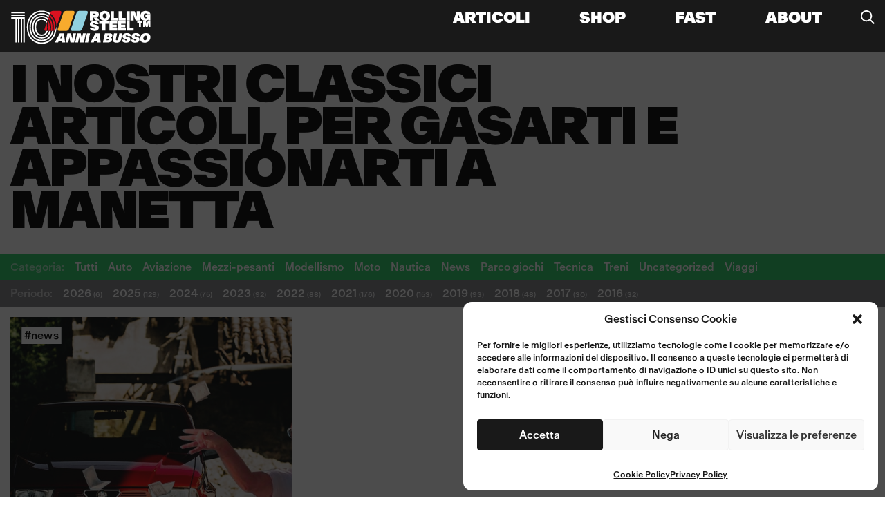

--- FILE ---
content_type: text/html; charset=UTF-8
request_url: https://rollingsteel.it/tag/w124/
body_size: 14311
content:
<!DOCTYPE html>
<html
  lang="it-IT" prefix="og: https://ogp.me/ns#"  class="no-js"
  dir="ltr"
  data-device=""
  data-template=""
  state="closed"
  >
<head>

	<meta charset="UTF-8" />
	<meta name="viewport" content="width=device-width" />
	<title>w124 Archivi | RollingSteel : RollingSteel</title>

	<meta http-equiv="X-UA-Compatible" content="IE=edge,chrome=1">
	<meta name="viewport" content="width=device-width, initial-scale=1.0">
	<meta name="description" content="Multa per tentato decollo">

  <!-- Favicon -->
  <link rel="apple-touch-icon" sizes="180x180" href="https://rollingsteel.it/wp-content/themes/chillistate/assets/fav/apple-touch-icon.png">
  <link rel="icon" type="image/png" sizes="32x32" href="https://rollingsteel.it/wp-content/themes/chillistate/assets/fav/favicon-32x32.png">
  <link rel="icon" type="image/png" sizes="16x16" href="https://rollingsteel.it/wp-content/themes/chillistate/assets/fav/favicon-16x16.png">
  <link rel="manifest" href="https://rollingsteel.it/wp-content/themes/chillistate/assets/fav/site.webmanifest">
  <meta name="msapplication-TileColor" content="#da532c">
  <meta name="theme-color" content="#ffffff">
  <!-- Favicon -->

  <!-- Google tag (gtag.js) -->
  <script type="text/plain" data-service="google-analytics" data-category="statistics" async data-cmplz-src="https://www.googletagmanager.com/gtag/js?id=G-V491FM220F&l=dataLayerPYS"></script>
  <script>
    window.dataLayerPYS = window.dataLayerPYS || [];
    function gtag(){dataLayerPYS.push(arguments);}
    gtag('js', new Date());

    gtag('config', 'G-V491FM220F');
  </script>

		<style>img:is([sizes="auto" i], [sizes^="auto," i]) { contain-intrinsic-size: 3000px 1500px }</style>
	<!-- Jetpack Site Verification Tags -->
<meta name="google-site-verification" content="iFelHNba5rmt6FwT2JRXsHLb6LBO9JHKuGaCqJcOWys" />

<!-- Google Tag Manager by PYS -->
    <script data-cfasync="false" data-pagespeed-no-defer>
	    window.dataLayerPYS = window.dataLayerPYS || [];
	</script>
<!-- End Google Tag Manager by PYS -->
<!-- Ottimizzazione per i motori di ricerca di Rank Math - https://rankmath.com/ -->
<meta name="robots" content="follow, noindex"/>
<meta property="og:locale" content="it_IT" />
<meta property="og:type" content="article" />
<meta property="og:title" content="w124 Archivi | RollingSteel" />
<meta property="og:url" content="https://rollingsteel.it/tag/w124/" />
<meta property="og:site_name" content="Rollingsteel.it" />
<meta property="article:publisher" content="https://www.facebook.com/RollingSteel.it/" />
<meta name="twitter:card" content="summary_large_image" />
<meta name="twitter:title" content="w124 Archivi | RollingSteel" />
<meta name="twitter:label1" content="Articoli" />
<meta name="twitter:data1" content="1" />
<script type="application/ld+json" class="rank-math-schema">{"@context":"https://schema.org","@graph":[{"@type":"Organization","@id":"https://rollingsteel.it/#organization","name":"rollingsteel.it","url":"http://rollingsteel.it","sameAs":["https://www.facebook.com/RollingSteel.it/"],"logo":{"@type":"ImageObject","@id":"https://rollingsteel.it/#logo","url":"https://rollingsteel.it/wp-content/uploads/2019/04/logo-footer-test.png","contentUrl":"https://rollingsteel.it/wp-content/uploads/2019/04/logo-footer-test.png","caption":"Rollingsteel.it","inLanguage":"it-IT"},"openingHours":["Monday,Tuesday,Wednesday,Thursday,Friday,Saturday,Sunday 09:00-17:00"]},{"@type":"WebSite","@id":"https://rollingsteel.it/#website","url":"https://rollingsteel.it","name":"Rollingsteel.it","publisher":{"@id":"https://rollingsteel.it/#organization"},"inLanguage":"it-IT"},{"@type":"BreadcrumbList","@id":"https://rollingsteel.it/tag/w124/#breadcrumb","itemListElement":[{"@type":"ListItem","position":"1","item":{"@id":"https://rollingsteel.it","name":"Home"}},{"@type":"ListItem","position":"2","item":{"@id":"https://rollingsteel.it/tag/w124/","name":"w124"}}]},{"@type":"CollectionPage","@id":"https://rollingsteel.it/tag/w124/#webpage","url":"https://rollingsteel.it/tag/w124/","name":"w124 Archivi | RollingSteel","isPartOf":{"@id":"https://rollingsteel.it/#website"},"inLanguage":"it-IT","breadcrumb":{"@id":"https://rollingsteel.it/tag/w124/#breadcrumb"}}]}</script>
<!-- /Rank Math WordPress SEO plugin -->

<script type='application/javascript'  id='pys-version-script'>console.log('PixelYourSite Free version 11.1.5.2');</script>
<link rel='dns-prefetch' href='//stats.wp.com' />
<script type="text/javascript">
/* <![CDATA[ */
window._wpemojiSettings = {"baseUrl":"https:\/\/s.w.org\/images\/core\/emoji\/16.0.1\/72x72\/","ext":".png","svgUrl":"https:\/\/s.w.org\/images\/core\/emoji\/16.0.1\/svg\/","svgExt":".svg","source":{"concatemoji":"https:\/\/rollingsteel.it\/wp-includes\/js\/wp-emoji-release.min.js?ver=6.8.3"}};
/*! This file is auto-generated */
!function(s,n){var o,i,e;function c(e){try{var t={supportTests:e,timestamp:(new Date).valueOf()};sessionStorage.setItem(o,JSON.stringify(t))}catch(e){}}function p(e,t,n){e.clearRect(0,0,e.canvas.width,e.canvas.height),e.fillText(t,0,0);var t=new Uint32Array(e.getImageData(0,0,e.canvas.width,e.canvas.height).data),a=(e.clearRect(0,0,e.canvas.width,e.canvas.height),e.fillText(n,0,0),new Uint32Array(e.getImageData(0,0,e.canvas.width,e.canvas.height).data));return t.every(function(e,t){return e===a[t]})}function u(e,t){e.clearRect(0,0,e.canvas.width,e.canvas.height),e.fillText(t,0,0);for(var n=e.getImageData(16,16,1,1),a=0;a<n.data.length;a++)if(0!==n.data[a])return!1;return!0}function f(e,t,n,a){switch(t){case"flag":return n(e,"\ud83c\udff3\ufe0f\u200d\u26a7\ufe0f","\ud83c\udff3\ufe0f\u200b\u26a7\ufe0f")?!1:!n(e,"\ud83c\udde8\ud83c\uddf6","\ud83c\udde8\u200b\ud83c\uddf6")&&!n(e,"\ud83c\udff4\udb40\udc67\udb40\udc62\udb40\udc65\udb40\udc6e\udb40\udc67\udb40\udc7f","\ud83c\udff4\u200b\udb40\udc67\u200b\udb40\udc62\u200b\udb40\udc65\u200b\udb40\udc6e\u200b\udb40\udc67\u200b\udb40\udc7f");case"emoji":return!a(e,"\ud83e\udedf")}return!1}function g(e,t,n,a){var r="undefined"!=typeof WorkerGlobalScope&&self instanceof WorkerGlobalScope?new OffscreenCanvas(300,150):s.createElement("canvas"),o=r.getContext("2d",{willReadFrequently:!0}),i=(o.textBaseline="top",o.font="600 32px Arial",{});return e.forEach(function(e){i[e]=t(o,e,n,a)}),i}function t(e){var t=s.createElement("script");t.src=e,t.defer=!0,s.head.appendChild(t)}"undefined"!=typeof Promise&&(o="wpEmojiSettingsSupports",i=["flag","emoji"],n.supports={everything:!0,everythingExceptFlag:!0},e=new Promise(function(e){s.addEventListener("DOMContentLoaded",e,{once:!0})}),new Promise(function(t){var n=function(){try{var e=JSON.parse(sessionStorage.getItem(o));if("object"==typeof e&&"number"==typeof e.timestamp&&(new Date).valueOf()<e.timestamp+604800&&"object"==typeof e.supportTests)return e.supportTests}catch(e){}return null}();if(!n){if("undefined"!=typeof Worker&&"undefined"!=typeof OffscreenCanvas&&"undefined"!=typeof URL&&URL.createObjectURL&&"undefined"!=typeof Blob)try{var e="postMessage("+g.toString()+"("+[JSON.stringify(i),f.toString(),p.toString(),u.toString()].join(",")+"));",a=new Blob([e],{type:"text/javascript"}),r=new Worker(URL.createObjectURL(a),{name:"wpTestEmojiSupports"});return void(r.onmessage=function(e){c(n=e.data),r.terminate(),t(n)})}catch(e){}c(n=g(i,f,p,u))}t(n)}).then(function(e){for(var t in e)n.supports[t]=e[t],n.supports.everything=n.supports.everything&&n.supports[t],"flag"!==t&&(n.supports.everythingExceptFlag=n.supports.everythingExceptFlag&&n.supports[t]);n.supports.everythingExceptFlag=n.supports.everythingExceptFlag&&!n.supports.flag,n.DOMReady=!1,n.readyCallback=function(){n.DOMReady=!0}}).then(function(){return e}).then(function(){var e;n.supports.everything||(n.readyCallback(),(e=n.source||{}).concatemoji?t(e.concatemoji):e.wpemoji&&e.twemoji&&(t(e.twemoji),t(e.wpemoji)))}))}((window,document),window._wpemojiSettings);
/* ]]> */
</script>
<style id='wp-emoji-styles-inline-css' type='text/css'>

	img.wp-smiley, img.emoji {
		display: inline !important;
		border: none !important;
		box-shadow: none !important;
		height: 1em !important;
		width: 1em !important;
		margin: 0 0.07em !important;
		vertical-align: -0.1em !important;
		background: none !important;
		padding: 0 !important;
	}
</style>
<link rel='stylesheet' id='wp-block-library-css' href='https://rollingsteel.it/wp-includes/css/dist/block-library/style.min.css?ver=6.8.3' media='all' />
<style id='classic-theme-styles-inline-css' type='text/css'>
/*! This file is auto-generated */
.wp-block-button__link{color:#fff;background-color:#32373c;border-radius:9999px;box-shadow:none;text-decoration:none;padding:calc(.667em + 2px) calc(1.333em + 2px);font-size:1.125em}.wp-block-file__button{background:#32373c;color:#fff;text-decoration:none}
</style>
<style id='global-styles-inline-css' type='text/css'>
:root{--wp--preset--aspect-ratio--square: 1;--wp--preset--aspect-ratio--4-3: 4/3;--wp--preset--aspect-ratio--3-4: 3/4;--wp--preset--aspect-ratio--3-2: 3/2;--wp--preset--aspect-ratio--2-3: 2/3;--wp--preset--aspect-ratio--16-9: 16/9;--wp--preset--aspect-ratio--9-16: 9/16;--wp--preset--color--black: #000000;--wp--preset--color--cyan-bluish-gray: #abb8c3;--wp--preset--color--white: #ffffff;--wp--preset--color--pale-pink: #f78da7;--wp--preset--color--vivid-red: #cf2e2e;--wp--preset--color--luminous-vivid-orange: #ff6900;--wp--preset--color--luminous-vivid-amber: #fcb900;--wp--preset--color--light-green-cyan: #7bdcb5;--wp--preset--color--vivid-green-cyan: #00d084;--wp--preset--color--pale-cyan-blue: #8ed1fc;--wp--preset--color--vivid-cyan-blue: #0693e3;--wp--preset--color--vivid-purple: #9b51e0;--wp--preset--gradient--vivid-cyan-blue-to-vivid-purple: linear-gradient(135deg,rgba(6,147,227,1) 0%,rgb(155,81,224) 100%);--wp--preset--gradient--light-green-cyan-to-vivid-green-cyan: linear-gradient(135deg,rgb(122,220,180) 0%,rgb(0,208,130) 100%);--wp--preset--gradient--luminous-vivid-amber-to-luminous-vivid-orange: linear-gradient(135deg,rgba(252,185,0,1) 0%,rgba(255,105,0,1) 100%);--wp--preset--gradient--luminous-vivid-orange-to-vivid-red: linear-gradient(135deg,rgba(255,105,0,1) 0%,rgb(207,46,46) 100%);--wp--preset--gradient--very-light-gray-to-cyan-bluish-gray: linear-gradient(135deg,rgb(238,238,238) 0%,rgb(169,184,195) 100%);--wp--preset--gradient--cool-to-warm-spectrum: linear-gradient(135deg,rgb(74,234,220) 0%,rgb(151,120,209) 20%,rgb(207,42,186) 40%,rgb(238,44,130) 60%,rgb(251,105,98) 80%,rgb(254,248,76) 100%);--wp--preset--gradient--blush-light-purple: linear-gradient(135deg,rgb(255,206,236) 0%,rgb(152,150,240) 100%);--wp--preset--gradient--blush-bordeaux: linear-gradient(135deg,rgb(254,205,165) 0%,rgb(254,45,45) 50%,rgb(107,0,62) 100%);--wp--preset--gradient--luminous-dusk: linear-gradient(135deg,rgb(255,203,112) 0%,rgb(199,81,192) 50%,rgb(65,88,208) 100%);--wp--preset--gradient--pale-ocean: linear-gradient(135deg,rgb(255,245,203) 0%,rgb(182,227,212) 50%,rgb(51,167,181) 100%);--wp--preset--gradient--electric-grass: linear-gradient(135deg,rgb(202,248,128) 0%,rgb(113,206,126) 100%);--wp--preset--gradient--midnight: linear-gradient(135deg,rgb(2,3,129) 0%,rgb(40,116,252) 100%);--wp--preset--font-size--small: 13px;--wp--preset--font-size--medium: 20px;--wp--preset--font-size--large: 36px;--wp--preset--font-size--x-large: 42px;--wp--preset--spacing--20: 0.44rem;--wp--preset--spacing--30: 0.67rem;--wp--preset--spacing--40: 1rem;--wp--preset--spacing--50: 1.5rem;--wp--preset--spacing--60: 2.25rem;--wp--preset--spacing--70: 3.38rem;--wp--preset--spacing--80: 5.06rem;--wp--preset--shadow--natural: 6px 6px 9px rgba(0, 0, 0, 0.2);--wp--preset--shadow--deep: 12px 12px 50px rgba(0, 0, 0, 0.4);--wp--preset--shadow--sharp: 6px 6px 0px rgba(0, 0, 0, 0.2);--wp--preset--shadow--outlined: 6px 6px 0px -3px rgba(255, 255, 255, 1), 6px 6px rgba(0, 0, 0, 1);--wp--preset--shadow--crisp: 6px 6px 0px rgba(0, 0, 0, 1);}:where(.is-layout-flex){gap: 0.5em;}:where(.is-layout-grid){gap: 0.5em;}body .is-layout-flex{display: flex;}.is-layout-flex{flex-wrap: wrap;align-items: center;}.is-layout-flex > :is(*, div){margin: 0;}body .is-layout-grid{display: grid;}.is-layout-grid > :is(*, div){margin: 0;}:where(.wp-block-columns.is-layout-flex){gap: 2em;}:where(.wp-block-columns.is-layout-grid){gap: 2em;}:where(.wp-block-post-template.is-layout-flex){gap: 1.25em;}:where(.wp-block-post-template.is-layout-grid){gap: 1.25em;}.has-black-color{color: var(--wp--preset--color--black) !important;}.has-cyan-bluish-gray-color{color: var(--wp--preset--color--cyan-bluish-gray) !important;}.has-white-color{color: var(--wp--preset--color--white) !important;}.has-pale-pink-color{color: var(--wp--preset--color--pale-pink) !important;}.has-vivid-red-color{color: var(--wp--preset--color--vivid-red) !important;}.has-luminous-vivid-orange-color{color: var(--wp--preset--color--luminous-vivid-orange) !important;}.has-luminous-vivid-amber-color{color: var(--wp--preset--color--luminous-vivid-amber) !important;}.has-light-green-cyan-color{color: var(--wp--preset--color--light-green-cyan) !important;}.has-vivid-green-cyan-color{color: var(--wp--preset--color--vivid-green-cyan) !important;}.has-pale-cyan-blue-color{color: var(--wp--preset--color--pale-cyan-blue) !important;}.has-vivid-cyan-blue-color{color: var(--wp--preset--color--vivid-cyan-blue) !important;}.has-vivid-purple-color{color: var(--wp--preset--color--vivid-purple) !important;}.has-black-background-color{background-color: var(--wp--preset--color--black) !important;}.has-cyan-bluish-gray-background-color{background-color: var(--wp--preset--color--cyan-bluish-gray) !important;}.has-white-background-color{background-color: var(--wp--preset--color--white) !important;}.has-pale-pink-background-color{background-color: var(--wp--preset--color--pale-pink) !important;}.has-vivid-red-background-color{background-color: var(--wp--preset--color--vivid-red) !important;}.has-luminous-vivid-orange-background-color{background-color: var(--wp--preset--color--luminous-vivid-orange) !important;}.has-luminous-vivid-amber-background-color{background-color: var(--wp--preset--color--luminous-vivid-amber) !important;}.has-light-green-cyan-background-color{background-color: var(--wp--preset--color--light-green-cyan) !important;}.has-vivid-green-cyan-background-color{background-color: var(--wp--preset--color--vivid-green-cyan) !important;}.has-pale-cyan-blue-background-color{background-color: var(--wp--preset--color--pale-cyan-blue) !important;}.has-vivid-cyan-blue-background-color{background-color: var(--wp--preset--color--vivid-cyan-blue) !important;}.has-vivid-purple-background-color{background-color: var(--wp--preset--color--vivid-purple) !important;}.has-black-border-color{border-color: var(--wp--preset--color--black) !important;}.has-cyan-bluish-gray-border-color{border-color: var(--wp--preset--color--cyan-bluish-gray) !important;}.has-white-border-color{border-color: var(--wp--preset--color--white) !important;}.has-pale-pink-border-color{border-color: var(--wp--preset--color--pale-pink) !important;}.has-vivid-red-border-color{border-color: var(--wp--preset--color--vivid-red) !important;}.has-luminous-vivid-orange-border-color{border-color: var(--wp--preset--color--luminous-vivid-orange) !important;}.has-luminous-vivid-amber-border-color{border-color: var(--wp--preset--color--luminous-vivid-amber) !important;}.has-light-green-cyan-border-color{border-color: var(--wp--preset--color--light-green-cyan) !important;}.has-vivid-green-cyan-border-color{border-color: var(--wp--preset--color--vivid-green-cyan) !important;}.has-pale-cyan-blue-border-color{border-color: var(--wp--preset--color--pale-cyan-blue) !important;}.has-vivid-cyan-blue-border-color{border-color: var(--wp--preset--color--vivid-cyan-blue) !important;}.has-vivid-purple-border-color{border-color: var(--wp--preset--color--vivid-purple) !important;}.has-vivid-cyan-blue-to-vivid-purple-gradient-background{background: var(--wp--preset--gradient--vivid-cyan-blue-to-vivid-purple) !important;}.has-light-green-cyan-to-vivid-green-cyan-gradient-background{background: var(--wp--preset--gradient--light-green-cyan-to-vivid-green-cyan) !important;}.has-luminous-vivid-amber-to-luminous-vivid-orange-gradient-background{background: var(--wp--preset--gradient--luminous-vivid-amber-to-luminous-vivid-orange) !important;}.has-luminous-vivid-orange-to-vivid-red-gradient-background{background: var(--wp--preset--gradient--luminous-vivid-orange-to-vivid-red) !important;}.has-very-light-gray-to-cyan-bluish-gray-gradient-background{background: var(--wp--preset--gradient--very-light-gray-to-cyan-bluish-gray) !important;}.has-cool-to-warm-spectrum-gradient-background{background: var(--wp--preset--gradient--cool-to-warm-spectrum) !important;}.has-blush-light-purple-gradient-background{background: var(--wp--preset--gradient--blush-light-purple) !important;}.has-blush-bordeaux-gradient-background{background: var(--wp--preset--gradient--blush-bordeaux) !important;}.has-luminous-dusk-gradient-background{background: var(--wp--preset--gradient--luminous-dusk) !important;}.has-pale-ocean-gradient-background{background: var(--wp--preset--gradient--pale-ocean) !important;}.has-electric-grass-gradient-background{background: var(--wp--preset--gradient--electric-grass) !important;}.has-midnight-gradient-background{background: var(--wp--preset--gradient--midnight) !important;}.has-small-font-size{font-size: var(--wp--preset--font-size--small) !important;}.has-medium-font-size{font-size: var(--wp--preset--font-size--medium) !important;}.has-large-font-size{font-size: var(--wp--preset--font-size--large) !important;}.has-x-large-font-size{font-size: var(--wp--preset--font-size--x-large) !important;}
:where(.wp-block-post-template.is-layout-flex){gap: 1.25em;}:where(.wp-block-post-template.is-layout-grid){gap: 1.25em;}
:where(.wp-block-columns.is-layout-flex){gap: 2em;}:where(.wp-block-columns.is-layout-grid){gap: 2em;}
:root :where(.wp-block-pullquote){font-size: 1.5em;line-height: 1.6;}
</style>
<link rel='stylesheet' id='cmplz-general-css' href='https://rollingsteel.it/wp-content/plugins/complianz-gdpr/assets/css/cookieblocker.min.css?ver=1766388929' media='all' />
<link rel='stylesheet' id='reset-css' href='https://rollingsteel.it/wp-content/themes/chillistate/styles/reset.css?ver=1.0' media='all' />
<link rel='stylesheet' id='chillistate-css' href='https://rollingsteel.it/wp-content/themes/chillistate/style.css?ver=1.11' media='all' />
<script type="text/javascript" src="https://rollingsteel.it/wp-content/themes/chillistate/js/lib/conditionizr-4.3.0.min.js?ver=4.3.0" id="conditionizr-js"></script>
<script type="text/javascript" src="https://rollingsteel.it/wp-content/themes/chillistate/js/lib/modernizr-2.7.1.min.js?ver=2.7.1" id="modernizr-js"></script>
<script type="text/javascript" src="https://rollingsteel.it/wp-includes/js/jquery/jquery.min.js?ver=3.7.1" id="jquery-core-js"></script>
<script type="text/javascript" src="https://rollingsteel.it/wp-includes/js/jquery/jquery-migrate.min.js?ver=3.4.1" id="jquery-migrate-js"></script>
<script type="text/javascript" src="https://rollingsteel.it/wp-content/themes/chillistate/js/scripts.js?ver=1.0.0" id="chillistatescripts-js"></script>
<script data-service="facebook" data-category="marketing" type="text/plain" data-cmplz-src="https://rollingsteel.it/wp-content/plugins/pixelyoursite/dist/scripts/jquery.bind-first-0.2.3.min.js?ver=0.2.3" id="jquery-bind-first-js"></script>
<script data-service="facebook" data-category="marketing" type="text/plain" data-cmplz-src="https://rollingsteel.it/wp-content/plugins/pixelyoursite/dist/scripts/js.cookie-2.1.3.min.js?ver=2.1.3" id="js-cookie-pys-js"></script>
<script data-service="facebook" data-category="marketing" type="text/plain" data-cmplz-src="https://rollingsteel.it/wp-content/plugins/pixelyoursite/dist/scripts/tld.min.js?ver=2.3.1" id="js-tld-js"></script>
<script data-service="facebook" data-category="marketing" type="text/plain" id="pys-js-extra">
/* <![CDATA[ */
var pysOptions = {"staticEvents":{"facebook":{"init_event":[{"delay":0,"type":"static","ajaxFire":false,"name":"PageView","pixelIds":["727133037918230"],"eventID":"e061fa01-4466-4356-b987-feb446e9fc23","params":{"page_title":"w124","post_type":"tag","post_id":434,"plugin":"PixelYourSite","user_role":"guest","event_url":"rollingsteel.it\/tag\/w124\/"},"e_id":"init_event","ids":[],"hasTimeWindow":false,"timeWindow":0,"woo_order":"","edd_order":""}]}},"dynamicEvents":[],"triggerEvents":[],"triggerEventTypes":[],"facebook":{"pixelIds":["727133037918230"],"advancedMatching":[],"advancedMatchingEnabled":false,"removeMetadata":false,"wooVariableAsSimple":false,"serverApiEnabled":false,"wooCRSendFromServer":false,"send_external_id":null,"enabled_medical":false,"do_not_track_medical_param":["event_url","post_title","page_title","landing_page","content_name","categories","category_name","tags"],"meta_ldu":false},"ga":{"trackingIds":["73805028"],"commentEventEnabled":true,"downloadEnabled":true,"formEventEnabled":true,"crossDomainEnabled":false,"crossDomainAcceptIncoming":false,"crossDomainDomains":[],"isDebugEnabled":[],"serverContainerUrls":{"73805028":{"enable_server_container":"","server_container_url":"","transport_url":""}},"additionalConfig":{"73805028":{"first_party_collection":true}},"disableAdvertisingFeatures":false,"disableAdvertisingPersonalization":false,"wooVariableAsSimple":true,"custom_page_view_event":false},"debug":"","siteUrl":"https:\/\/rollingsteel.it","ajaxUrl":"https:\/\/rollingsteel.it\/wp-admin\/admin-ajax.php","ajax_event":"4c54097d51","enable_remove_download_url_param":"1","cookie_duration":"7","last_visit_duration":"60","enable_success_send_form":"","ajaxForServerEvent":"1","ajaxForServerStaticEvent":"1","useSendBeacon":"1","send_external_id":"1","external_id_expire":"180","track_cookie_for_subdomains":"1","google_consent_mode":"1","gdpr":{"ajax_enabled":false,"all_disabled_by_api":false,"facebook_disabled_by_api":false,"analytics_disabled_by_api":false,"google_ads_disabled_by_api":false,"pinterest_disabled_by_api":false,"bing_disabled_by_api":false,"reddit_disabled_by_api":false,"externalID_disabled_by_api":false,"facebook_prior_consent_enabled":false,"analytics_prior_consent_enabled":true,"google_ads_prior_consent_enabled":null,"pinterest_prior_consent_enabled":true,"bing_prior_consent_enabled":true,"cookiebot_integration_enabled":false,"cookiebot_facebook_consent_category":"marketing","cookiebot_analytics_consent_category":"statistics","cookiebot_tiktok_consent_category":"marketing","cookiebot_google_ads_consent_category":"marketing","cookiebot_pinterest_consent_category":"marketing","cookiebot_bing_consent_category":"marketing","consent_magic_integration_enabled":false,"real_cookie_banner_integration_enabled":false,"cookie_notice_integration_enabled":false,"cookie_law_info_integration_enabled":false,"analytics_storage":{"enabled":true,"value":"granted","filter":false},"ad_storage":{"enabled":true,"value":"granted","filter":false},"ad_user_data":{"enabled":true,"value":"granted","filter":false},"ad_personalization":{"enabled":true,"value":"granted","filter":false}},"cookie":{"disabled_all_cookie":false,"disabled_start_session_cookie":false,"disabled_advanced_form_data_cookie":false,"disabled_landing_page_cookie":false,"disabled_first_visit_cookie":false,"disabled_trafficsource_cookie":false,"disabled_utmTerms_cookie":false,"disabled_utmId_cookie":false},"tracking_analytics":{"TrafficSource":"direct","TrafficLanding":"undefined","TrafficUtms":[],"TrafficUtmsId":[]},"GATags":{"ga_datalayer_type":"default","ga_datalayer_name":"dataLayerPYS"},"woo":{"enabled":false},"edd":{"enabled":false},"cache_bypass":"1769145210"};
/* ]]> */
</script>
<script data-service="facebook" data-category="marketing" type="text/plain" data-cmplz-src="https://rollingsteel.it/wp-content/plugins/pixelyoursite/dist/scripts/public.js?ver=11.1.5.2" id="pys-js"></script>
<link rel="https://api.w.org/" href="https://rollingsteel.it/wp-json/" /><link rel="alternate" title="JSON" type="application/json" href="https://rollingsteel.it/wp-json/wp/v2/tags/434" />	<style>img#wpstats{display:none}</style>
					<style>.cmplz-hidden {
					display: none !important;
				}</style>		<style type="text/css" id="wp-custom-css">
			
.footer .wrapper--logo img{
	height:34px;
}
.logo, .logo > img {
height: 48px;
width: auto;
padding-right: 0;
}
header[role="gb-head"] > div[role="wrapper"]{
	height: 45px;
}
[role="head-sub"] {
padding-top: calc( 45px + var(--padding) * 2);
}

@media all and (max-width: 767px) 
{
	header[role="gb-head"] > div[role="wrapper"]{
	height: 72px;
}
	
	[role="head-sub"] > div.p--all {
	display: block important;
padding: 5px 15px;
}
[role="head-sub"] > div.p--all > time, [role="head-sub"] > div.p--all > time{
	display: block !important;
	padding: 0;
}

	[role="head-sub"] > div.p--all > p, [role="head-sub"] > div.p--all > p{
	display: block;
	text-align: left;
	padding-left: 0 !important;
		white-space: initial !important;
}
}		</style>
		
</head>

<body data-cmplz=1 class="archive tag tag-w124 tag-434 wp-theme-chillistate" post="13041">

	<div role="wrapper" class="">
    
    <!-- Header -->
    <header role="gb-head" state="closed" class="flex-dsktp">

      <div role="wrapper" class="flex-mbl p--all">
  			<a href='https://rollingsteel.it' class="logo" title="RollingSteel">
  			    <img src="https://rollingsteel.it/wp-content/uploads/2026/01/abusso3.svg" alt="logo"/>
			</a>

        <div class="mbl-only flex-mbl">
<!--           <div role="cart">
            <a href="https://negozio.rollingsteel.it/carrello/" target="_self">
                        </a>
          </div> -->
          <!-- search -->
<div role="search-bar">
	<svg version="1.1" class="lens" id="btn--lens" xmlns="http://www.w3.org/2000/svg" xmlns:xlink="http://www.w3.org/1999/xlink" x="0px" y="0px"
	 viewBox="0 0 22.7 22.7" style="enable-background:new 0 0 22.7 22.7;" xml:space="preserve">

<path class="lens--svg" d="M22.7,21.2l-6.3-6.3c1.3-1.6,2-3.6,2-5.7c0-5.1-4.1-9.2-9.2-9.2C4.1,0,0,4.1,0,9.2s4.1,9.2,9.2,9.2
	c2.2,0,4.1-0.8,5.7-2l6.3,6.3L22.7,21.2z M9.2,16.3c-3.9,0-7.1-3.2-7.1-7.1c0-3.9,3.2-7.1,7.1-7.1c3.9,0,7.1,3.2,7.1,7.1
	C16.3,13.1,13.1,16.3,9.2,16.3z"/>

<polygon class="close--svg" points="21.7,2.6 21.8,2.5 20.3,1 11.4,10 2.5,1 1,2.5 10,11.4 1.1,20.2 1,20.3 2.5,21.8 11.4,12.8 20.2,21.7 
	20.3,21.8 21.8,20.3 12.8,11.4 "/>

</svg>	<form state="closed" class="search p--b-top p--right p--m-bottom p--left" method="get" action="https://rollingsteel.it" role="search">
		<div role="wrapper" class="flex-all">
			<button class="search-submit" type="submit" role="button">
				<svg version="1.1" class="lens" xmlns="http://www.w3.org/2000/svg" xmlns:xlink="http://www.w3.org/1999/xlink" x="0px" y="0px"
					 viewBox="0 0 22.7 22.7" style="enable-background:new 0 0 22.7 22.7;" xml:space="preserve">
				<path class="st0" d="M22.7,21.2l-6.3-6.3c1.3-1.6,2-3.6,2-5.7c0-5.1-4.1-9.2-9.2-9.2C4.1,0,0,4.1,0,9.2s4.1,9.2,9.2,9.2
					c2.2,0,4.1-0.8,5.7-2l6.3,6.3L22.7,21.2z M9.2,16.3c-3.9,0-7.1-3.2-7.1-7.1c0-3.9,3.2-7.1,7.1-7.1c3.9,0,7.1,3.2,7.1,7.1
					C16.3,13.1,13.1,16.3,9.2,16.3z"/>
				</svg>

			</button>
			<input class="n search-input" type="search" name="s" placeholder="Inserisci la tua ricerca">
		</div>
	</form>
</div>
<!-- /search -->
          <div role="btn-menu" class="burger mbl-only"><p class="xblack">Menu</p></div>
        </div>

      </div>
 
      <nav class="p--all flex-all">

        <ul id="menu-main-menu" class="menu"><li id="menu-item-52381" class="menu-item menu-item-type-post_type menu-item-object-page current_page_parent menu-item-52381"><a href="https://rollingsteel.it/articoli/">Articoli</a></li>
<li id="menu-item-52376" class="menu-item menu-item-type-custom menu-item-object-custom menu-item-52376"><a href="https://negozio.rollingsteel.it/">Shop</a></li>
<li id="menu-item-55529" class="menu-item menu-item-type-post_type menu-item-object-page menu-item-55529"><a href="https://rollingsteel.it/f-a-s-t/">FAST</a></li>
<li id="menu-item-52361" class="menu-item menu-item-type-post_type menu-item-object-page menu-item-52361"><a href="https://rollingsteel.it/about/">About</a></li>
<li class="dsktp-only"><!-- search -->
<div role="search-bar">
	<svg version="1.1" class="lens" id="btn--lens" xmlns="http://www.w3.org/2000/svg" xmlns:xlink="http://www.w3.org/1999/xlink" x="0px" y="0px"
	 viewBox="0 0 22.7 22.7" style="enable-background:new 0 0 22.7 22.7;" xml:space="preserve">

<path class="lens--svg" d="M22.7,21.2l-6.3-6.3c1.3-1.6,2-3.6,2-5.7c0-5.1-4.1-9.2-9.2-9.2C4.1,0,0,4.1,0,9.2s4.1,9.2,9.2,9.2
	c2.2,0,4.1-0.8,5.7-2l6.3,6.3L22.7,21.2z M9.2,16.3c-3.9,0-7.1-3.2-7.1-7.1c0-3.9,3.2-7.1,7.1-7.1c3.9,0,7.1,3.2,7.1,7.1
	C16.3,13.1,13.1,16.3,9.2,16.3z"/>

<polygon class="close--svg" points="21.7,2.6 21.8,2.5 20.3,1 11.4,10 2.5,1 1,2.5 10,11.4 1.1,20.2 1,20.3 2.5,21.8 11.4,12.8 20.2,21.7 
	20.3,21.8 21.8,20.3 12.8,11.4 "/>

</svg>	<form state="closed" class="search p--b-top p--right p--m-bottom p--left" method="get" action="https://rollingsteel.it" role="search">
		<div role="wrapper" class="flex-all">
			<button class="search-submit" type="submit" role="button">
				<svg version="1.1" class="lens" xmlns="http://www.w3.org/2000/svg" xmlns:xlink="http://www.w3.org/1999/xlink" x="0px" y="0px"
					 viewBox="0 0 22.7 22.7" style="enable-background:new 0 0 22.7 22.7;" xml:space="preserve">
				<path class="st0" d="M22.7,21.2l-6.3-6.3c1.3-1.6,2-3.6,2-5.7c0-5.1-4.1-9.2-9.2-9.2C4.1,0,0,4.1,0,9.2s4.1,9.2,9.2,9.2
					c2.2,0,4.1-0.8,5.7-2l6.3,6.3L22.7,21.2z M9.2,16.3c-3.9,0-7.1-3.2-7.1-7.1c0-3.9,3.2-7.1,7.1-7.1c3.9,0,7.1,3.2,7.1,7.1
					C16.3,13.1,13.1,16.3,9.2,16.3z"/>
				</svg>

			</button>
			<input class="n search-input" type="search" name="s" placeholder="Inserisci la tua ricerca">
		</div>
	</form>
</div>
<!-- /search -->
</li></ul>        <!-- NOTE: see function.php for cart and search -->

        <div class="mbl-only">
          <ul role="wrapper" class="op--social n">
            <li>
              <a class="n d--blck" href="https://www.instagram.com/rollingsteel.it" target="_blank">Instagram</a>
            </li>
            <li>
              <a class="n d--blck" href="https://www.facebook.com/RollingSteel.it" target="_blank">Facebook</a>
            </li>
            <li>
              <a class="n d--blck" href="https://www.youtube.com/@RollingSteelit" target="_blank">Youtube</a>
            </li>
          </ul>
        </div>
      
      </nav>

	</header>

    
<main role="main" post="archive">

<section role="hero" class="p--right p--left">
  <hgroup>
    <h1 class="xblack xl">I nostri classici articoli, per gasarti e appassionarti a manetta</h1>
  </hgroup>
</section>


<section role="filters" class="fltrs--cat bg--green"><div class="flex-all"><span class="flag">Categoria:</span><div class="wrapper--filters flex-all"><li class="categories"> <ul><li class='cat-item-all'><a href='https://rollingsteel.it/articoli/'>Tutti</a></li>	<li class="cat-item cat-item-3"><a href="https://rollingsteel.it/categoria/auto/" title="articoli che fanno sgasare">Auto</a>
</li>
	<li class="cat-item cat-item-2"><a href="https://rollingsteel.it/categoria/aviazione/" title="articoli che fanno volare">Aviazione</a>
</li>
	<li class="cat-item cat-item-530"><a href="https://rollingsteel.it/categoria/mezzi-pesanti/" title="articoli che pesano un botto">Mezzi-pesanti</a>
</li>
	<li class="cat-item cat-item-520"><a href="https://rollingsteel.it/categoria/modellismo/" title="articoli che fanno appassionare">Modellismo</a>
</li>
	<li class="cat-item cat-item-9"><a href="https://rollingsteel.it/categoria/moto/" title="articoli che fanno impennare">Moto</a>
</li>
	<li class="cat-item cat-item-509"><a href="https://rollingsteel.it/categoria/nautica/" title="articoli che fanno bagnare">Nautica</a>
</li>
	<li class="cat-item cat-item-321"><a href="https://rollingsteel.it/categoria/news/" title="articoli che fanno ingolosire">News</a>
</li>
	<li class="cat-item cat-item-279"><a href="https://rollingsteel.it/categoria/parco-giochi/" title="articoli che fanno sognare">Parco giochi</a>
</li>
	<li class="cat-item cat-item-54"><a href="https://rollingsteel.it/categoria/tecnica/" title="articoli per gente che smanetta">Tecnica</a>
</li>
	<li class="cat-item cat-item-735"><a href="https://rollingsteel.it/categoria/treni/" title="articoli che vanno su rotaie">Treni</a>
</li>
	<li class="cat-item cat-item-1"><a href="https://rollingsteel.it/categoria/uncategorized/" title="articoli di cose a caso">Uncategorized</a>
</li>
	<li class="cat-item cat-item-622"><a href="https://rollingsteel.it/categoria/viaggi/" title="articoli che fanno viaggiare">Viaggi</a>
</li>
</ul></li></div></div></section><section role="filters" class="fltrs--date">
	<div class="flex-all">
	<span class="flag">Periodo:</span>
	<div class="wrapper--filters flex-all categories">
		<ul class="flex-all">	<li><a href='https://rollingsteel.it/2026/'>2026</a> <span class="items-count">(6)</span></li>
	<li><a href='https://rollingsteel.it/2025/'>2025</a> <span class="items-count">(129)</span></li>
	<li><a href='https://rollingsteel.it/2024/'>2024</a> <span class="items-count">(75)</span></li>
	<li><a href='https://rollingsteel.it/2023/'>2023</a> <span class="items-count">(92)</span></li>
	<li><a href='https://rollingsteel.it/2022/'>2022</a> <span class="items-count">(88)</span></li>
	<li><a href='https://rollingsteel.it/2021/'>2021</a> <span class="items-count">(176)</span></li>
	<li><a href='https://rollingsteel.it/2020/'>2020</a> <span class="items-count">(153)</span></li>
	<li><a href='https://rollingsteel.it/2019/'>2019</a> <span class="items-count">(93)</span></li>
	<li><a href='https://rollingsteel.it/2018/'>2018</a> <span class="items-count">(48)</span></li>
	<li><a href='https://rollingsteel.it/2017/'>2017</a> <span class="items-count">(30)</span></li>
	<li><a href='https://rollingsteel.it/2016/'>2016</a> <span class="items-count">(32)</span></li>
</ul>
	</div>
</section> 
<section class="posts-wrapper">
  <div role="grid" class="p--top p--b-bottom">
      <div role="grid" class="grid--3">
          <div role="post-prev">
        <a href="https://rollingsteel.it/usare-una-auto-storica-come-daily/" rel="bookmark" title="Link permanente a Usare un&#8217;auto storica tutti i giorni: 10 consigli per sopravvivere" target="_self">
          <div role="wrapper">
            <ul role="cat"><li class="boxed"><span class="s category">#news</span></li></ul>
            <div role="thumb" class="square"><img width="768" height="512" src="https://rollingsteel.it/wp-content/uploads/2020/05/storica-tutti.giorni.jpg" class="attachment-thumb size-thumb wp-post-image" alt="" decoding="async" fetchpriority="high" srcset="https://rollingsteel.it/wp-content/uploads/2020/05/storica-tutti.giorni.jpg 768w, https://rollingsteel.it/wp-content/uploads/2020/05/storica-tutti.giorni-600x400.jpg 600w, https://rollingsteel.it/wp-content/uploads/2020/05/storica-tutti.giorni-300x200.jpg 300w, https://rollingsteel.it/wp-content/uploads/2020/05/storica-tutti.giorni-585x390.jpg 585w, https://rollingsteel.it/wp-content/uploads/2020/05/storica-tutti.giorni-263x175.jpg 263w" sizes="(max-width: 768px) 100vw, 768px" /></div>
          </div>
          <div role="info">
              <small class="s">
                <span class="s date">4 Maggio 2020</span>
                <span class="s author">Di Luca Maini</span>
              </small>
              <h3 class="n title">Usare un&#8217;auto storica tutti i giorni: 10 consigli per sopravvivere</h3>
          </div>
        </a>
      </div>
        </div>

  <style>
[role="pagination"]
{
	display: block;
	margin: auto;
}
[role="pagination"] .page-numbers
{
	padding: .4em;
}
[role="pagination"] .page-numbers.current
{
	opacity: .6;
}
</style>

<div role="pagination" class="p--b-top">
 
</div> 

  </div>
</section>

</main>

		<footer role="foot" class="footer s">

			<div role="grid">

				<div role="grid" class="p--all grid--3">

					<div role="col">
			  			<a class="s d--blck wrapper--logo" href='https://rollingsteel.it' class="logo" title="RollingSteel">
			          	<img src="https://rollingsteel.it/wp-content/uploads/2026/01/abusso3.svg" alt="logo"/>
			          				  			</a>
						<p class="s copy d--blck">
							© 2016–2026 rollingsteel.it
							<span class="s d--blck">(aka ogni riproduzione senza consenso viene sgamata)</span>
						</p>
					</div>

					<div role="col">
						<div role="grid" class="s grid--2">
						
							<div role="sub-col">
								<p class="s label d--blck">Cose a caso</p>
								<ul role="wrapper" class="s">
									<li>
										<a class="s op--email" href="mailto:info@rollingsteel.it">E-mail</a>
									</li>
								</ul>
								<ul role="wrapper" class="op--social s">
									<li>
										<a class="s d--blck" href="https://www.instagram.com/rollingsteel.it" target="_blank">Instagram</a>
									</li>
									<li>
										<a class="s d--blck" href="https://www.facebook.com/RollingSteel.it" target="_blank">Facebook</a>
									</li>
									<li>
										<a class="s d--blck" href="https://www.youtube.com/@RollingSteelit" target="_blank">Youtube</a>
									</li>
								</ul>
							</div>

							<div role="sub-col">
								<p class="s label d--blck">Cose noiose</p>
								<ul role="wrapper" class="op--social s">
									<li>
										<a class="s d--blck" href="https://rollingsteel.it/privacy-policy" target="_self">Privacy Policy</a>
									</li>
									<li>
										<a class="s d--blck" href="https://negozio.rollingsteel.it/faq" target="_self">FAQ anti-ansia</a>
									</li>
								</ul>
							</div>
						</div>
					</div>

					<div role="col" class="foot--nwslttr">
						<p class="s label d--blck">Newsletter</p>
			          	<div id="mc_embed_shell">
	<div id="mc_embed_signup">
	    
	    <form action="https://rollingsteel.us5.list-manage.com/subscribe/post?u=63bca018170e85518c213b23b&amp;id=2096bc265e&amp;v_id=3289&amp;f_id=003eece6f0" method="post" id="mc-embedded-subscribe-form" name="mc-embedded-subscribe-form" class="validate form--foot" target="_self" novalidate="">
	    
	        <div id="mc_embed_signup_scroll">
	            <div class="mc-field-group">
	            	<!-- <label class="s" for="mce-EMAIL">Email <span class="asterisk">*</span></label> -->
	            	<input class="s" type="email" name="EMAIL" class="required email" id="mce-EMAIL" required="" placeholder="Email*" value="" autocomplete="email">
	            </div>
	            <div id="mergeRow-gdpr" class="mergeRow gdpr-mergeRow content__gdprBlock mc-field-group">
	            	<div class="content__gdpr">
	            		<!-- <label>Eh, serve il tuo consenso</label>
	            		<p>Seleziona in che modo vorrai venire contattato per restare aggiornato sulle novità di rollingsteel</p> -->
	            		<fieldset class="s mc_fieldset gdprRequired mc-field-group" name="interestgroup_field">
	            			<label class="checkbox subfield" for="gdpr367269">
	            				<input class="s" type="checkbox" id="gdpr367269" name="gdpr367269" class="gdpr" value="Y">
	            				<span class="s">Ho letto la <a href="https://rollingsteel.it/privacy-policy/" target="_blank">privacy policy</a></span>
	            			</label>
	            		</fieldset>
	            	</div>
	            </div>
	        
	        <div id="mce-responses" class="clear">
	            <div class="response" id="mce-error-response" style="display: none;"></div>
	            <div class="response" id="mce-success-response" style="display: none;"></div>
	        </div>
	        
	        <div aria-hidden="true" style="position: absolute; left: -5000px;">
	        	<input type="text" name="b_63bca018170e85518c213b23b_2096bc265e" tabindex="-1" value="">
	        </div>
	        
	        <div class="clear">
	        	<input type="submit" name="subscribe" id="mc-embedded-subscribe" class="button" value="Iscriviti">
	        </div>

	    </div>
	</form>
	</div>
</div>						

<script type='text/javascript' src='//s3.amazonaws.com/downloads.mailchimp.com/js/mc-validate.js'></script><script type='text/javascript'>(function($) {window.fnames = new Array(); window.ftypes = new Array();fnames[0]='EMAIL';ftypes[0]='email';fnames[1]='FNAME';ftypes[1]='text';fnames[3]='ADDRESS';ftypes[3]='address';fnames[4]='PHONE';ftypes[4]='phone';fnames[5]='BIRTHDAY';ftypes[5]='birthday';fnames[6]='MMERGE6';ftypes[6]='address'; /*
 * Translated default messages for the $ validation plugin.
 * Locale: IT
 */
$.extend($.validator.messages, {
       required: "Campo obbligatorio.",
       remote: "Controlla questo campo.",
       email: "Inserisci un indirizzo email valido.",
       url: "Inserisci un indirizzo web valido.",
       date: "Inserisci una data valida.",
       dateISO: "Inserisci una data valida (ISO).",
       number: "Inserisci un numero valido.",
       digits: "Inserisci solo numeri.",
       creditcard: "Inserisci un numero di carta di credito valido.",
       equalTo: "Il valore non corrisponde.",
       accept: "Inserisci un valore con un&apos;estensione valida.",
       maxlength: $.validator.format("Non inserire pi&ugrave; di {0} caratteri."),
       minlength: $.validator.format("Inserisci almeno {0} caratteri."),
       rangelength: $.validator.format("Inserisci un valore compreso tra {0} e {1} caratteri."),
       range: $.validator.format("Inserisci un valore compreso tra {0} e {1}."),
       max: $.validator.format("Inserisci un valore minore o uguale a {0}."),
       min: $.validator.format("Inserisci un valore maggiore o uguale a {0}.")
});}(jQuery));var $mcj = jQuery.noConflict(true);</script>
					</div>

				</div>

				<div role="row" class="p--all">
					<p class="s dsgn d--blck">Design e sviluppo: <a href="https://butmaybe.studio/" target="_blank">Studio But Maybe</a></p>
				</div>

			</div>
		
		</footer>

	</div><!-- [role="wrapper"] -->

	<script src="https://code.jquery.com/jquery-3.7.1.min.js" integrity="sha256-/JqT3SQfawRcv/BIHPThkBvs0OEvtFFmqPF/lYI/Cxo=" crossorigin="anonymous"></script>
	<script src="https://rollingsteel.it/wp-content/themes/chillistate/js/scripts.min.js"></script>
	<script type="text/javascript" src="https://rollingsteel.it/wp-content/themes/chillistate/js/slick/slick.min.js"></script>
	<script type="text/javascript" src="https://rollingsteel.it/wp-content/themes/chillistate/js/slick/slick-sl-function-init.js"></script>

	<script type="speculationrules">
{"prefetch":[{"source":"document","where":{"and":[{"href_matches":"\/*"},{"not":{"href_matches":["\/wp-*.php","\/wp-admin\/*","\/wp-content\/uploads\/*","\/wp-content\/*","\/wp-content\/plugins\/*","\/wp-content\/themes\/chillistate\/*","\/*\\?(.+)"]}},{"not":{"selector_matches":"a[rel~=\"nofollow\"]"}},{"not":{"selector_matches":".no-prefetch, .no-prefetch a"}}]},"eagerness":"conservative"}]}
</script>

<!-- Consent Management powered by Complianz | GDPR/CCPA Cookie Consent https://wordpress.org/plugins/complianz-gdpr -->
<div id="cmplz-cookiebanner-container"><div class="cmplz-cookiebanner cmplz-hidden banner-1 bottom-right-view-preferences optin cmplz-bottom-right cmplz-categories-type-view-preferences" aria-modal="true" data-nosnippet="true" role="dialog" aria-live="polite" aria-labelledby="cmplz-header-1-optin" aria-describedby="cmplz-message-1-optin">
	<div class="cmplz-header">
		<div class="cmplz-logo"></div>
		<div class="cmplz-title" id="cmplz-header-1-optin">Gestisci Consenso Cookie</div>
		<div class="cmplz-close" tabindex="0" role="button" aria-label="Chiudi la finestra di dialogo">
			<svg aria-hidden="true" focusable="false" data-prefix="fas" data-icon="times" class="svg-inline--fa fa-times fa-w-11" role="img" xmlns="http://www.w3.org/2000/svg" viewBox="0 0 352 512"><path fill="currentColor" d="M242.72 256l100.07-100.07c12.28-12.28 12.28-32.19 0-44.48l-22.24-22.24c-12.28-12.28-32.19-12.28-44.48 0L176 189.28 75.93 89.21c-12.28-12.28-32.19-12.28-44.48 0L9.21 111.45c-12.28 12.28-12.28 32.19 0 44.48L109.28 256 9.21 356.07c-12.28 12.28-12.28 32.19 0 44.48l22.24 22.24c12.28 12.28 32.2 12.28 44.48 0L176 322.72l100.07 100.07c12.28 12.28 32.2 12.28 44.48 0l22.24-22.24c12.28-12.28 12.28-32.19 0-44.48L242.72 256z"></path></svg>
		</div>
	</div>

	<div class="cmplz-divider cmplz-divider-header"></div>
	<div class="cmplz-body">
		<div class="cmplz-message" id="cmplz-message-1-optin">Per fornire le migliori esperienze, utilizziamo tecnologie come i cookie per memorizzare e/o accedere alle informazioni del dispositivo. Il consenso a queste tecnologie ci permetterà di elaborare dati come il comportamento di navigazione o ID unici su questo sito. Non acconsentire o ritirare il consenso può influire negativamente su alcune caratteristiche e funzioni.</div>
		<!-- categories start -->
		<div class="cmplz-categories">
			<details class="cmplz-category cmplz-functional" >
				<summary>
						<span class="cmplz-category-header">
							<span class="cmplz-category-title">Funzionale</span>
							<span class='cmplz-always-active'>
								<span class="cmplz-banner-checkbox">
									<input type="checkbox"
										   id="cmplz-functional-optin"
										   data-category="cmplz_functional"
										   class="cmplz-consent-checkbox cmplz-functional"
										   size="40"
										   value="1"/>
									<label class="cmplz-label" for="cmplz-functional-optin"><span class="screen-reader-text">Funzionale</span></label>
								</span>
								Sempre attivo							</span>
							<span class="cmplz-icon cmplz-open">
								<svg xmlns="http://www.w3.org/2000/svg" viewBox="0 0 448 512"  height="18" ><path d="M224 416c-8.188 0-16.38-3.125-22.62-9.375l-192-192c-12.5-12.5-12.5-32.75 0-45.25s32.75-12.5 45.25 0L224 338.8l169.4-169.4c12.5-12.5 32.75-12.5 45.25 0s12.5 32.75 0 45.25l-192 192C240.4 412.9 232.2 416 224 416z"/></svg>
							</span>
						</span>
				</summary>
				<div class="cmplz-description">
					<span class="cmplz-description-functional">L'archiviazione tecnica o l'accesso sono strettamente necessari al fine legittimo di consentire l'uso di un servizio specifico esplicitamente richiesto dall'abbonato o dall'utente, o al solo scopo di effettuare la trasmissione di una comunicazione su una rete di comunicazione elettronica.</span>
				</div>
			</details>

			<details class="cmplz-category cmplz-preferences" >
				<summary>
						<span class="cmplz-category-header">
							<span class="cmplz-category-title">Preferenze</span>
							<span class="cmplz-banner-checkbox">
								<input type="checkbox"
									   id="cmplz-preferences-optin"
									   data-category="cmplz_preferences"
									   class="cmplz-consent-checkbox cmplz-preferences"
									   size="40"
									   value="1"/>
								<label class="cmplz-label" for="cmplz-preferences-optin"><span class="screen-reader-text">Preferenze</span></label>
							</span>
							<span class="cmplz-icon cmplz-open">
								<svg xmlns="http://www.w3.org/2000/svg" viewBox="0 0 448 512"  height="18" ><path d="M224 416c-8.188 0-16.38-3.125-22.62-9.375l-192-192c-12.5-12.5-12.5-32.75 0-45.25s32.75-12.5 45.25 0L224 338.8l169.4-169.4c12.5-12.5 32.75-12.5 45.25 0s12.5 32.75 0 45.25l-192 192C240.4 412.9 232.2 416 224 416z"/></svg>
							</span>
						</span>
				</summary>
				<div class="cmplz-description">
					<span class="cmplz-description-preferences">L'archiviazione tecnica o l'accesso sono necessari per lo scopo legittimo di memorizzare le preferenze che non sono richieste dall'abbonato o dall'utente.</span>
				</div>
			</details>

			<details class="cmplz-category cmplz-statistics" >
				<summary>
						<span class="cmplz-category-header">
							<span class="cmplz-category-title">Statistiche</span>
							<span class="cmplz-banner-checkbox">
								<input type="checkbox"
									   id="cmplz-statistics-optin"
									   data-category="cmplz_statistics"
									   class="cmplz-consent-checkbox cmplz-statistics"
									   size="40"
									   value="1"/>
								<label class="cmplz-label" for="cmplz-statistics-optin"><span class="screen-reader-text">Statistiche</span></label>
							</span>
							<span class="cmplz-icon cmplz-open">
								<svg xmlns="http://www.w3.org/2000/svg" viewBox="0 0 448 512"  height="18" ><path d="M224 416c-8.188 0-16.38-3.125-22.62-9.375l-192-192c-12.5-12.5-12.5-32.75 0-45.25s32.75-12.5 45.25 0L224 338.8l169.4-169.4c12.5-12.5 32.75-12.5 45.25 0s12.5 32.75 0 45.25l-192 192C240.4 412.9 232.2 416 224 416z"/></svg>
							</span>
						</span>
				</summary>
				<div class="cmplz-description">
					<span class="cmplz-description-statistics">L'archiviazione tecnica o l'accesso che viene utilizzato esclusivamente per scopi statistici.</span>
					<span class="cmplz-description-statistics-anonymous">L'archiviazione tecnica o l'accesso che viene utilizzato esclusivamente per scopi statistici anonimi. Senza un mandato di comparizione, una conformità volontaria da parte del vostro Fornitore di Servizi Internet, o ulteriori registrazioni da parte di terzi, le informazioni memorizzate o recuperate per questo scopo da sole non possono di solito essere utilizzate per l'identificazione.</span>
				</div>
			</details>
			<details class="cmplz-category cmplz-marketing" >
				<summary>
						<span class="cmplz-category-header">
							<span class="cmplz-category-title">Marketing</span>
							<span class="cmplz-banner-checkbox">
								<input type="checkbox"
									   id="cmplz-marketing-optin"
									   data-category="cmplz_marketing"
									   class="cmplz-consent-checkbox cmplz-marketing"
									   size="40"
									   value="1"/>
								<label class="cmplz-label" for="cmplz-marketing-optin"><span class="screen-reader-text">Marketing</span></label>
							</span>
							<span class="cmplz-icon cmplz-open">
								<svg xmlns="http://www.w3.org/2000/svg" viewBox="0 0 448 512"  height="18" ><path d="M224 416c-8.188 0-16.38-3.125-22.62-9.375l-192-192c-12.5-12.5-12.5-32.75 0-45.25s32.75-12.5 45.25 0L224 338.8l169.4-169.4c12.5-12.5 32.75-12.5 45.25 0s12.5 32.75 0 45.25l-192 192C240.4 412.9 232.2 416 224 416z"/></svg>
							</span>
						</span>
				</summary>
				<div class="cmplz-description">
					<span class="cmplz-description-marketing">L'archiviazione tecnica o l'accesso sono necessari per creare profili di utenti per inviare pubblicità, o per tracciare l'utente su un sito web o su diversi siti web per scopi di marketing simili.</span>
				</div>
			</details>
		</div><!-- categories end -->
			</div>

	<div class="cmplz-links cmplz-information">
		<ul>
			<li><a class="cmplz-link cmplz-manage-options cookie-statement" href="#" data-relative_url="#cmplz-manage-consent-container">Gestisci opzioni</a></li>
			<li><a class="cmplz-link cmplz-manage-third-parties cookie-statement" href="#" data-relative_url="#cmplz-cookies-overview">Gestisci servizi</a></li>
			<li><a class="cmplz-link cmplz-manage-vendors tcf cookie-statement" href="#" data-relative_url="#cmplz-tcf-wrapper">Gestisci {vendor_count} fornitori</a></li>
			<li><a class="cmplz-link cmplz-external cmplz-read-more-purposes tcf" target="_blank" rel="noopener noreferrer nofollow" href="https://cookiedatabase.org/tcf/purposes/" aria-label="Read more about TCF purposes on Cookie Database">Per saperne di più su questi scopi</a></li>
		</ul>
			</div>

	<div class="cmplz-divider cmplz-footer"></div>

	<div class="cmplz-buttons">
		<button class="cmplz-btn cmplz-accept">Accetta</button>
		<button class="cmplz-btn cmplz-deny">Nega</button>
		<button class="cmplz-btn cmplz-view-preferences">Visualizza le preferenze</button>
		<button class="cmplz-btn cmplz-save-preferences">Salva preferenze</button>
		<a class="cmplz-btn cmplz-manage-options tcf cookie-statement" href="#" data-relative_url="#cmplz-manage-consent-container">Visualizza le preferenze</a>
			</div>

	
	<div class="cmplz-documents cmplz-links">
		<ul>
			<li><a class="cmplz-link cookie-statement" href="#" data-relative_url="">{title}</a></li>
			<li><a class="cmplz-link privacy-statement" href="#" data-relative_url="">{title}</a></li>
			<li><a class="cmplz-link impressum" href="#" data-relative_url="">{title}</a></li>
		</ul>
			</div>
</div>
</div>
					<div id="cmplz-manage-consent" data-nosnippet="true"><button class="cmplz-btn cmplz-hidden cmplz-manage-consent manage-consent-1">Gestisci consenso</button>

</div><noscript><img height="1" width="1" style="display: none;" src="https://www.facebook.com/tr?id=727133037918230&ev=PageView&noscript=1&cd%5Bpage_title%5D=w124&cd%5Bpost_type%5D=tag&cd%5Bpost_id%5D=434&cd%5Bplugin%5D=PixelYourSite&cd%5Buser_role%5D=guest&cd%5Bevent_url%5D=rollingsteel.it%2Ftag%2Fw124%2F" alt=""></noscript>
<script type="text/javascript" id="jetpack-stats-js-before">
/* <![CDATA[ */
_stq = window._stq || [];
_stq.push([ "view", {"v":"ext","blog":"106809229","post":"0","tz":"1","srv":"rollingsteel.it","arch_tag":"w124","arch_results":"1","j":"1:15.4"} ]);
_stq.push([ "clickTrackerInit", "106809229", "0" ]);
/* ]]> */
</script>
<script data-service="jetpack-statistics" data-category="statistics" type="text/plain" data-cmplz-src="https://stats.wp.com/e-202604.js" id="jetpack-stats-js" defer="defer" data-wp-strategy="defer"></script>
<script type="text/javascript" id="cmplz-cookiebanner-js-extra">
/* <![CDATA[ */
var complianz = {"prefix":"cmplz_","user_banner_id":"1","set_cookies":[],"block_ajax_content":"","banner_version":"41","version":"7.4.4.2","store_consent":"","do_not_track_enabled":"1","consenttype":"optin","region":"eu","geoip":"","dismiss_timeout":"","disable_cookiebanner":"","soft_cookiewall":"1","dismiss_on_scroll":"","cookie_expiry":"365","url":"https:\/\/rollingsteel.it\/wp-json\/complianz\/v1\/","locale":"lang=it&locale=it_IT","set_cookies_on_root":"","cookie_domain":"","current_policy_id":"21","cookie_path":"\/","categories":{"statistics":"statistiche","marketing":"marketing"},"tcf_active":"","placeholdertext":"Fai clic per accettare i cookie {category} e abilitare questo contenuto","css_file":"https:\/\/rollingsteel.it\/wp-content\/uploads\/complianz\/css\/banner-{banner_id}-{type}.css?v=41","page_links":{"eu":{"cookie-statement":{"title":"Cookie Policy","url":"https:\/\/rollingsteel.it\/cookie-policy\/"},"privacy-statement":{"title":"Privacy Policy","url":"https:\/\/rollingsteel.it\/privacy-policy\/"}}},"tm_categories":"","forceEnableStats":"","preview":"","clean_cookies":"","aria_label":"Fai clic per accettare i cookie {category} e abilitare questo contenuto"};
/* ]]> */
</script>
<script defer type="text/javascript" src="https://rollingsteel.it/wp-content/plugins/complianz-gdpr/cookiebanner/js/complianz.min.js?ver=1766388929" id="cmplz-cookiebanner-js"></script>
				<script type="text/plain" data-service="google-analytics" data-category="statistics" async data-category="statistics"
						data-cmplz-src="https://www.googletagmanager.com/gtag/js?id=G-V491FM220F&l=dataLayerPYS"></script><!-- Statistics script Complianz GDPR/CCPA -->
						<script type="text/plain"							data-category="statistics">window['gtag_enable_tcf_support'] = false;
window.dataLayerPYS = window.dataLayerPYS || [];
function gtag(){dataLayerPYS.push(arguments);}
gtag('js', new Date());
gtag('config', 'G-V491FM220F', {
	cookie_flags:'secure;samesite=none',
	
});
</script>
	</body>
</html>


--- FILE ---
content_type: text/css
request_url: https://rollingsteel.it/wp-content/themes/chillistate/styles/reset.css?ver=1.0
body_size: 1202
content:
@charset "UTF-8";

/*
-----------------------------
© 2018-now Giulia Bardelli
All rights reserved
🌵 www.giuliabardelli.com
-----------------------------
*/

/*
✏️ NOTE 1/3
General reset
After Eric Meyer
http://meyerweb.com/eric/tools/css/reset/
*/
html, body,
header, nav, menu, footer,
div, span,
h1, h2, h3, h4, h5, h6, p, a,
applet, object, iframe, blockquote,
pre, abbr, acronym, address, big, cite, code,
del, dfn, em, ins, kbd, q, s, samp,
small, strike, strong, sub, sup, tt, var,
b, u, i, center,
dl, dt, dd, ol, ul, li,
fieldset, form, label, legend,
table, tbody, tfoot, thead, tr, th, td,
input, select, button, textarea, /* Additional Form reset */
article, caption, aside, canvas, details, embed,
figure, figcaption, hgroup,
output, ruby, section, summary,
img, time, mark, audio, video {
	margin: 0;
	padding: 0;
	border: 0;
	font-size: 100%; 	/* Font 1/4 */
	font-family: inherit; 	/* Font 2/4 */
	font: inherit; 	/* Font 3/4 */
	line-height: 1; /* Font 4/4 */
	vertical-align: baseline; /* or middle */
	text-decoration: none;
	text-transform: none;
}
/* HTML5 display-role reset for older browsers */
article, aside, details, figcaption, figure,
footer, header, hgroup, menu, nav, section {
	display: block;
}
ol, ul {
	list-style: none;
}
blockquote, q {
	quotes: none;
}
blockquote:before, blockquote:after,
q:before, q:after {
	content: '';
	content: none;
}
:active,
:focus {
	outline: 0;
}
table {
	border-collapse: collapse;
	border-spacing: 0;
}
/*
✏️ NOTE 2/3
Form reset
After https://gist.github.com/anthonyshort/552543
*/
input,
select,
button,
textarea {
	display: inline-block;
	height: 1em;
	white-space: normal;
	background: none;
}
/* Remove outer glow in Webkit */
input:focus,
select:focus,
button:focus {
	outline: 0;
}
/* Box Sizing Reset */
input,
textarea {
	-webkit-box-sizing: content-box;
	-moz-box-sizing: content-box;
	box-sizing: content-box;
}
button,
input[type=reset],
input[type=button],
input[type=submit],
input[type=checkbox],
input[type=radio],
select {
	-webkit-box-sizing: border-box;
	-moz-box-sizing: border-box;
	box-sizing: border-box;
	border-style: none;
	padding: 0;
}

/* Remove the inner border and padding in Firefox. */
button::-moz-focus-inner,
[type="button"]::-moz-focus-inner,
[type="reset"]::-moz-focus-inner,
[type="submit"]::-moz-focus-inner {
  border-style: none;
  padding: 0;
}
/* Make webkit render the search input like a normal text field */
input[type=search] {
	-webkit-appearance: textfield;
	-webkit-box-sizing: content-box;
}
/* Buttons */
button,
input[type="reset"],
input[type="button"],
input[type="submit"] {
	/* Fix IE7 display bug */
	overflow: visible;
	width: auto;
}
textarea {
	/* Turn off scroll bars in IE unless needed */
	overflow: auto;
}
/* Remove inner padding Chrome Safari macOS */
[type="search"]::-webkit-search-decoration {
	-webkit-appearance: none;
}
/*
✏️ NOTE 3/3
Additional img reset
*/
img {
  border-style: none; /* Remove border when inside links in IE 6/7/8/9 and Firefox 3 */
	-ms-interpolation-mode: bicubic; /* Improve quality when scaled in IE 7 */
	max-width: 100%;
	height: auto;
}


--- FILE ---
content_type: text/css
request_url: https://rollingsteel.it/wp-content/themes/chillistate/styles/variables.css
body_size: 44
content:
:root {
	/* 1rem == 14px */
	--padding: 1rem;
	--padding-mid: calc(2.25 * 1rem);	
	--padding-big: calc(4.5 * 1rem);

	/* Fonts */
	--s: 1rem; /* 14px */
	--n: 1rem; /* 14px */
	--m: 1.5rem; /* 21px */
	--ml: 2.285rem; /* 32px */
	--l: 2.285rem; /* 32px */
	--xl: 2.285rem; /* 32px */

	--black: #191919;
	--white: #ffffff;
	--gray-d: #8a8a8f;
	--gray-l: #ddd;
	
	--blue: #4040ff;
	--red: #ff6555;
	--yellow: #B3FF33;
	--green: #38D072;
	--violet: #9736E5;
}
@media all and (min-width: 768px)
{
	:root {

	/* 1rem == 21px */
	--padding: .714rem; /* 15px */
	--padding-mid: calc(3 * .714rem);	
	--padding-big: calc(5 * .714rem);

	/* Fonts */
	--s: .714rem; /* 15px */
	--n: 1rem; /* 21px */
	--m: 1.333rem; /* 28px */
	--ml: 2.28rem; /* 48px */
	--l: 2.857rem; /* 60px */
	--xl: 3.428rem; /* 72px */
	}
}

--- FILE ---
content_type: image/svg+xml
request_url: https://rollingsteel.it/wp-content/uploads/2026/01/abusso3.svg
body_size: 8061
content:
<?xml version="1.0" encoding="UTF-8" standalone="no"?><!DOCTYPE svg PUBLIC "-//W3C//DTD SVG 1.1//EN" "http://www.w3.org/Graphics/SVG/1.1/DTD/svg11.dtd"><svg width="100%" height="100%" viewBox="0 0 365 86" version="1.1" xmlns="http://www.w3.org/2000/svg" xmlns:xlink="http://www.w3.org/1999/xlink" xml:space="preserve" xmlns:serif="http://www.serif.com/" style="fill-rule:evenodd;clip-rule:evenodd;stroke-linejoin:round;stroke-miterlimit:2;"><g><g><path d="M93.69,60.21c-3.18,3.94 -7.46,5.91 -12.85,5.91c-5.39,0 -9.68,-1.97 -12.85,-5.91c-3.18,-3.94 -4.76,-9.44 -4.76,-16.49c0,-7.05 1.59,-12.55 4.76,-16.49c3.17,-3.94 7.46,-5.91 12.85,-5.91c2.62,0 4.99,0.47 7.08,1.4l0,-3.71c-2.16,-0.75 -4.52,-1.14 -7.08,-1.14c-6.35,0 -11.45,2.31 -15.29,6.92c-3.85,4.61 -5.77,10.92 -5.77,18.93c0,8.01 1.92,14.32 5.77,18.93c3.84,4.61 8.94,6.92 15.29,6.92c6.35,0 11.45,-2.31 15.29,-6.92c2.17,-2.61 3.73,-5.76 4.68,-9.45l-3.57,0c-0.79,2.72 -1.98,5.06 -3.55,7.01Z" style="fill:none;fill-rule:nonzero;"/><path d="M248.09,10.68c-0.22,-0.46 -0.49,-0.85 -0.79,-1.19c-0.3,-0.34 -0.64,-0.62 -1.01,-0.85c-0.37,-0.22 -0.77,-0.39 -1.2,-0.5c-0.43,-0.11 -0.87,-0.16 -1.32,-0.16c-0.45,0 -0.89,0.05 -1.32,0.16c-0.43,0.11 -0.83,0.28 -1.2,0.5c-0.37,0.23 -0.71,0.51 -1.01,0.85c-0.3,0.34 -0.57,0.74 -0.79,1.19c-0.23,0.46 -0.4,0.98 -0.51,1.56c-0.12,0.59 -0.17,1.24 -0.17,1.95l0,0.03c0,0.71 0.06,1.36 0.17,1.95c0.11,0.59 0.29,1.11 0.51,1.57c0.22,0.46 0.49,0.86 0.79,1.19c0.3,0.34 0.64,0.62 1.01,0.84c0.37,0.22 0.77,0.39 1.2,0.5c0.43,0.11 0.87,0.16 1.32,0.16c0.45,0 0.89,-0.05 1.32,-0.16c0.43,-0.11 0.83,-0.28 1.2,-0.5c0.37,-0.22 0.71,-0.5 1.01,-0.84c0.3,-0.33 0.57,-0.73 0.79,-1.19c0.23,-0.46 0.4,-0.99 0.53,-1.58c0.13,-0.59 0.19,-1.24 0.19,-1.94l0,-0.03c0,-0.71 -0.06,-1.36 -0.19,-1.95c-0.13,-0.59 -0.3,-1.11 -0.53,-1.56Z" style="fill:none;fill-rule:nonzero;"/><path d="M97.02,11.99c1.03,0.64 2,1.36 2.94,2.12l1.17,-3.41c-1.95,-1.46 -4.08,-2.71 -6.38,-3.74c-2.18,-0.97 -4.46,-1.7 -6.82,-2.18l0,3.5c3.25,0.72 6.28,1.95 9.09,3.7l0,0.01Z" style="fill:none;fill-rule:nonzero;"/><path d="M111.36,53.19l3.47,0c0.11,-0.6 0.21,-1.2 0.3,-1.81c-1.09,0.96 -2.44,1.62 -3.77,1.77l0,0.04Z" style="fill:none;fill-rule:nonzero;"/><path d="M102.31,7.23l0.34,-0.99c0.89,-2.6 3.75,-4.73 6.35,-4.73l-19.8,0c4.02,0.86 7.78,2.35 11.27,4.5c0.63,0.39 1.25,0.8 1.85,1.22l-0.01,0Z" style="fill:none;fill-rule:nonzero;"/><path d="M97.52,21.22l1.23,-3.6c-3.13,-2.86 -6.74,-4.8 -10.83,-5.81l0,3.58c3.66,1.06 6.86,3 9.59,5.83l0.01,0Z" style="fill:none;fill-rule:nonzero;"/><path d="M87.93,19l0,3.72c2.21,0.98 4.14,2.48 5.77,4.51c0.43,0.53 0.82,1.09 1.2,1.68l1.36,-3.98c0,0 -0.08,-0.1 -0.12,-0.15c-2.29,-2.75 -5.03,-4.67 -8.21,-5.78Z" style="fill:none;fill-rule:nonzero;"/><path d="M218.44,12.53c0.37,-0.08 0.67,-0.21 0.91,-0.38c0.24,-0.17 0.42,-0.39 0.54,-0.65c0.12,-0.26 0.18,-0.58 0.18,-0.96l0,-0.03c0,-0.37 -0.06,-0.69 -0.18,-0.95c-0.12,-0.26 -0.3,-0.48 -0.54,-0.64c-0.24,-0.16 -0.55,-0.29 -0.91,-0.36c-0.37,-0.08 -0.8,-0.12 -1.29,-0.12l-3.59,0l0,4.22l3.59,0c0.49,0 0.93,-0.04 1.29,-0.12l0,-0.01Z" style="fill:none;fill-rule:nonzero;"/><path d="M87.93,53.19l0,-26.58c-2,-1.23 -4.36,-1.85 -7.08,-1.85c-4.44,0 -7.91,1.63 -10.41,4.88c-2.51,3.25 -3.76,7.94 -3.76,14.07c0,6.13 1.25,10.82 3.76,14.07c2.5,3.25 5.97,4.88 10.41,4.88c4.44,0 7.9,-1.63 10.41,-4.88c1,-1.3 1.8,-2.84 2.4,-4.6l-5.73,0l0,0.01Z" style="fill:none;fill-rule:nonzero;"/><path d="M108.2,62.74c-2.7,5.5 -6.42,9.74 -11.18,12.71c-4.75,2.97 -10.15,4.45 -16.18,4.45c-6.03,0 -11.42,-1.48 -16.18,-4.45c-4.75,-2.97 -8.48,-7.2 -11.18,-12.71c-2.7,-5.5 -4.04,-11.85 -4.04,-19.02c0,-7.17 1.35,-13.52 4.04,-19.02c2.7,-5.5 6.42,-9.74 11.18,-12.71c4.75,-2.97 10.15,-4.45 16.18,-4.45c2.47,0 4.83,0.25 7.08,0.75l0,-3.5c-2.28,-0.46 -4.64,-0.7 -7.08,-0.7c-4.98,0 -9.61,0.96 -13.9,2.87c-4.29,1.91 -7.98,4.58 -11.06,7.99c-3.08,3.41 -5.5,7.6 -7.25,12.56c-1.75,4.96 -2.63,10.36 -2.63,16.2c0,5.84 0.88,11.24 2.63,16.2c1.75,4.96 4.17,9.15 7.25,12.56c3.08,3.41 6.76,6.08 11.06,7.99c4.29,1.91 8.93,2.87 13.9,2.87c4.97,0 9.61,-0.96 13.9,-2.87c4.29,-1.91 7.98,-4.58 11.06,-7.99c3.08,-3.41 5.5,-7.6 7.25,-12.56c0.76,-2.16 1.35,-4.4 1.78,-6.73l-3.47,0c-0.67,3.42 -1.72,6.61 -3.16,9.55l0,0.01Z" style="fill:none;fill-rule:nonzero;"/><path d="M60.67,19.93c-5.19,5.97 -7.78,13.9 -7.78,23.79c0,9.89 2.59,17.82 7.78,23.79c5.18,5.97 11.91,8.95 20.17,8.95c8.26,0 14.99,-2.98 20.17,-8.95c3.41,-3.92 5.69,-8.7 6.86,-14.31l-3.52,0c-1.07,4.65 -2.99,8.61 -5.77,11.87c-4.52,5.3 -10.43,7.94 -17.73,7.94c-7.3,0 -13.22,-2.65 -17.73,-7.94c-4.52,-5.3 -6.77,-12.41 -6.77,-21.35c0,-8.94 2.26,-16.05 6.77,-21.35c4.51,-5.3 10.43,-7.94 17.73,-7.94c2.53,0 4.89,0.33 7.08,0.96l0,-3.58c-2.22,-0.55 -4.58,-0.83 -7.08,-0.83c-8.26,0 -14.99,2.98 -20.17,8.95l-0.01,0Z" style="fill:none;fill-rule:nonzero;"/><path d="M2.35,21.32l10.62,0l0,62.03l3.45,0l0,-62.03l3.45,0l0,62.03l3.44,0l0,-62.03l3.45,0l0,62.03l3.44,0l0,-62.03l3.45,0l0,62.03l3.45,0l0,-65.48l-34.75,-0l0,3.45Z" style="fill:#fff;fill-rule:nonzero;"/><rect x="2.35" y="4.09" width="34.75" height="3.45" style="fill:#fff;"/><rect x="2.35" y="10.98" width="34.75" height="3.45" style="fill:#fff;"/><path d="M111.36,53.19l0,-0.03c-0.19,0.02 -0.37,0.03 -0.56,0.03l0.56,0Z" style="fill:#fff;fill-rule:nonzero;"/><g><path d="M80.84,24.77c2.73,0 5.09,0.62 7.08,1.85c1.25,0.77 2.36,1.78 3.33,3.03c0.84,1.09 1.54,2.35 2.1,3.77l1.54,-4.5c-0.37,-0.59 -0.77,-1.15 -1.2,-1.68c-1.63,-2.02 -3.55,-3.52 -5.77,-4.51c-2.1,-0.93 -4.46,-1.4 -7.08,-1.4c-5.39,0 -9.68,1.97 -12.85,5.91c-3.18,3.94 -4.76,9.44 -4.76,16.49c0,7.05 1.59,12.55 4.76,16.49c3.17,3.94 7.46,5.91 12.85,5.91c5.39,0 9.68,-1.97 12.85,-5.91c1.57,-1.95 2.76,-4.29 3.55,-7.01l-3.59,0c-0.6,1.76 -1.4,3.3 -2.4,4.6c-2.51,3.25 -5.98,4.88 -10.41,4.88c-4.43,0 -7.91,-1.63 -10.41,-4.88c-2.51,-3.25 -3.76,-7.94 -3.76,-14.07c0,-6.13 1.25,-10.82 3.76,-14.07c2.5,-3.25 5.97,-4.88 10.41,-4.88l0,-0.02Z" style="fill:#fff;fill-rule:nonzero;"/><path d="M80.84,76.46c-8.26,0 -14.99,-2.98 -20.17,-8.95c-5.19,-5.97 -7.78,-13.9 -7.78,-23.79c0,-9.89 2.59,-17.82 7.78,-23.79c5.18,-5.97 11.91,-8.95 20.17,-8.95c2.5,0 4.86,0.28 7.08,0.83c4.09,1.01 7.7,2.95 10.83,5.81l1.2,-3.51c-0.93,-0.76 -1.91,-1.48 -2.94,-2.12c-2.81,-1.75 -5.84,-2.98 -9.09,-3.7c-2.26,-0.5 -4.62,-0.75 -7.08,-0.75c-6.03,0 -11.42,1.48 -16.18,4.45c-4.75,2.97 -8.48,7.2 -11.18,12.71c-2.7,5.5 -4.04,11.85 -4.04,19.02c0,7.17 1.35,13.52 4.04,19.02c2.7,5.5 6.42,9.74 11.18,12.71c4.75,2.97 10.15,4.45 16.18,4.45c6.03,0 11.42,-1.48 16.18,-4.45c4.75,-2.97 8.48,-7.2 11.18,-12.71c1.44,-2.94 2.49,-6.13 3.16,-9.55l-3.49,0c-1.17,5.62 -3.45,10.39 -6.86,14.31c-5.19,5.97 -11.91,8.95 -20.17,8.95l0,0.01Z" style="fill:#fff;fill-rule:nonzero;"/><path d="M96.13,62.65c-3.85,4.61 -8.94,6.92 -15.29,6.92c-6.35,0 -11.45,-2.31 -15.29,-6.92c-3.85,-4.61 -5.77,-10.92 -5.77,-18.93c0,-8.01 1.92,-14.32 5.77,-18.93c3.84,-4.61 8.94,-6.92 15.29,-6.92c2.57,0 4.93,0.38 7.08,1.14c3.18,1.11 5.92,3.03 8.21,5.78c0.04,0.05 0.08,0.1 0.12,0.15l1.27,-3.72c-2.73,-2.83 -5.93,-4.77 -9.59,-5.83c-2.2,-0.64 -4.55,-0.96 -7.08,-0.96c-7.31,0 -13.22,2.65 -17.73,7.94c-4.52,5.3 -6.77,12.41 -6.77,21.35c0,8.94 2.26,16.05 6.77,21.35c4.51,5.3 10.43,7.94 17.73,7.94c7.3,0 13.22,-2.65 17.73,-7.94c2.78,-3.27 4.71,-7.22 5.77,-11.87l-3.54,0c-0.94,3.69 -2.5,6.85 -4.68,9.45Z" style="fill:#fff;fill-rule:nonzero;"/><path d="M119.12,42.73l-1.96,5.73c-0.38,1.1 -1.11,2.12 -2.02,2.92c-0.09,0.61 -0.19,1.21 -0.3,1.81c-0.43,2.32 -1.02,4.57 -1.78,6.73c-1.75,4.96 -4.17,9.15 -7.25,12.56c-3.08,3.41 -6.76,6.08 -11.06,7.99c-4.29,1.91 -8.93,2.87 -13.9,2.87c-4.97,0 -9.61,-0.96 -13.9,-2.87c-4.29,-1.91 -7.98,-4.58 -11.06,-7.99c-3.08,-3.41 -5.5,-7.6 -7.25,-12.56c-1.75,-4.96 -2.63,-10.36 -2.63,-16.2c0,-5.84 0.88,-11.24 2.63,-16.2c1.75,-4.96 4.17,-9.15 7.25,-12.56c3.08,-3.41 6.76,-6.08 11.06,-7.99c4.29,-1.91 8.93,-2.87 13.9,-2.87c2.44,0 4.81,0.23 7.08,0.7c2.36,0.48 4.64,1.2 6.82,2.18c2.3,1.03 4.42,2.28 6.38,3.74l1.19,-3.47c-0.6,-0.42 -1.22,-0.83 -1.85,-1.22c-3.49,-2.15 -7.25,-3.64 -11.27,-4.5c-2.67,-0.57 -5.45,-0.86 -8.36,-0.86c-7.27,0 -13.82,1.79 -19.62,5.36c-5.81,3.57 -10.37,8.65 -13.69,15.22c-3.32,6.57 -4.98,14.07 -4.98,22.49c0,8.42 1.66,15.92 4.98,22.49c3.32,6.57 7.88,11.65 13.69,15.22c5.81,3.57 12.35,5.36 19.62,5.36c7.27,0 13.82,-1.79 19.62,-5.36c5.81,-3.57 10.37,-8.65 13.69,-15.22c2.02,-4 3.42,-8.34 4.21,-13.02c0.51,-3.02 0.77,-6.17 0.77,-9.47c0,-0.33 0,-0.66 -0.01,-0.99l0,-0.02Z" style="fill:#fff;fill-rule:nonzero;"/></g><path d="M220.2,18.78c-0.92,0.13 -1.84,0.19 -2.77,0.19l-1.98,0l5.4,7.34l9.37,0l-6.44,-8.51c-0.31,0.14 -0.63,0.27 -0.96,0.38c-0.83,0.27 -1.7,0.47 -2.62,0.6Z" style="fill:#fff;fill-rule:nonzero;"/><path d="M213.74,16.65l1.71,2.32l1.98,0c0.93,0 1.86,-0.06 2.77,-0.19c0.92,-0.13 1.79,-0.33 2.62,-0.6c0.33,-0.11 0.65,-0.24 0.96,-0.38l-0.87,-1.15l-9.17,0Z" style="fill:#fff;fill-rule:nonzero;"/><path d="M213.55,18.97l1.89,0l-1.71,-2.32l9.17,0l0.87,1.15c0.47,-0.2 0.92,-0.42 1.35,-0.68c0.71,-0.43 1.33,-0.96 1.86,-1.58c0.53,-0.62 0.94,-1.34 1.23,-2.17c0.3,-0.83 0.44,-1.77 0.44,-2.82l0,-0.03c0,-1.67 -0.28,-3.04 -0.84,-4.12c-0.56,-1.08 -1.34,-1.94 -2.35,-2.57c-1,-0.63 -2.2,-1.07 -3.6,-1.33c-1.39,-0.25 -2.93,-0.38 -4.61,-0.38l-11.95,0l0,24.21l8.23,0l0,-7.34l0.02,-0.02Zm0,-10.53l3.59,0c0.49,0 0.93,0.04 1.29,0.12c0.37,0.08 0.67,0.2 0.91,0.36c0.24,0.16 0.42,0.38 0.54,0.64c0.12,0.26 0.18,0.58 0.18,0.95l0,0.03c0,0.37 -0.06,0.69 -0.18,0.96c-0.12,0.26 -0.3,0.48 -0.54,0.65c-0.24,0.17 -0.55,0.3 -0.91,0.38c-0.37,0.08 -0.8,0.12 -1.29,0.12l-3.59,0l0,-4.22l0,0.01Z" style="fill:#fff;fill-rule:nonzero;"/><path d="M257.35,14.23l0,-0.03c0,-1.32 -0.15,-2.55 -0.45,-3.69c-0.3,-1.14 -0.72,-2.18 -1.28,-3.12c-0.56,-0.94 -1.23,-1.78 -2.03,-2.51c-0.8,-0.74 -1.71,-1.35 -2.72,-1.84c-1.01,-0.49 -2.11,-0.87 -3.31,-1.14c-1.2,-0.26 -2.47,-0.39 -3.8,-0.39c-2.01,0 -3.85,0.29 -5.52,0.87c-1.67,0.58 -3.1,1.42 -4.3,2.51c-1.2,1.09 -2.12,2.42 -2.78,3.98c-0.66,1.56 -0.99,3.34 -0.99,5.33l0,0.03c0,1.32 0.15,2.55 0.44,3.69c0.3,1.14 0.72,2.18 1.28,3.12c0.56,0.94 1.24,1.78 2.05,2.51c0.81,0.74 1.71,1.35 2.71,1.84c1,0.49 2.1,0.87 3.3,1.14c1.2,0.26 2.47,0.39 3.8,0.39c2.02,0 3.86,-0.29 5.52,-0.86c1.66,-0.57 3.09,-1.41 4.29,-2.51c1.2,-1.1 2.12,-2.43 2.78,-3.99c0.66,-1.56 0.99,-3.34 0.99,-5.33l0.02,-0Zm-8.54,0c0,0.7 -0.06,1.35 -0.19,1.94c-0.13,0.59 -0.3,1.12 -0.53,1.58c-0.22,0.46 -0.49,0.86 -0.79,1.19c-0.3,0.34 -0.64,0.62 -1.01,0.84c-0.37,0.22 -0.77,0.39 -1.2,0.5c-0.43,0.11 -0.87,0.16 -1.32,0.16c-0.45,0 -0.89,-0.05 -1.32,-0.16c-0.43,-0.11 -0.83,-0.28 -1.2,-0.5c-0.37,-0.22 -0.71,-0.5 -1.01,-0.84c-0.3,-0.33 -0.57,-0.73 -0.79,-1.19c-0.23,-0.46 -0.4,-0.99 -0.51,-1.57c-0.12,-0.59 -0.17,-1.24 -0.17,-1.95l0,-0.03c0,-0.71 0.06,-1.36 0.17,-1.95c0.11,-0.59 0.29,-1.11 0.51,-1.56c0.22,-0.46 0.49,-0.85 0.79,-1.19c0.3,-0.34 0.64,-0.62 1.01,-0.85c0.37,-0.22 0.77,-0.39 1.2,-0.5c0.43,-0.11 0.87,-0.16 1.32,-0.16c0.45,0 0.89,0.05 1.32,0.16c0.43,0.11 0.83,0.28 1.2,0.5c0.37,0.23 0.71,0.51 1.01,0.85c0.3,0.34 0.57,0.74 0.79,1.19c0.23,0.46 0.4,0.98 0.53,1.56c0.13,0.59 0.19,1.24 0.19,1.95l0,0.03Z" style="fill:#fff;fill-rule:nonzero;"/><path d="M267.46,2.11l-8.23,0l0,24.21l18.38,0l0,-6.47l-10.15,0l0,-17.74Z" style="fill:#fff;fill-rule:nonzero;"/><path d="M298.06,19.85l-10.14,0l0,-17.74l-8.24,0l0,24.21l18.38,0l0,-6.47Z" style="fill:#fff;fill-rule:nonzero;"/><rect x="300.12" y="2.11" width="8.28" height="24.21" style="fill:#fff;"/><path d="M334.15,2.11l-7.67,0l0,7.26l0.25,6.84l-0.04,0l-5.71,-14.1l-10.36,0l0,24.21l7.69,0l0,-7.26l-0.24,-6.84l0.03,0l5.63,14.1l10.42,0l0,-24.21Z" style="fill:#fff;fill-rule:nonzero;"/><path d="M353.99,17.57c0,0.05 0,0.1 -0.01,0.15l0.01,0l0,-0.15Z" style="fill:#fff;fill-rule:nonzero;"/><path d="M348.76,17.72l5.22,0c0,0 0.01,-0.1 0.01,-0.15l0,0.15l-0.01,0c-0.01,0.23 -0.05,0.46 -0.13,0.68c-0.09,0.27 -0.23,0.52 -0.39,0.75c-0.17,0.23 -0.38,0.44 -0.63,0.63c-0.25,0.19 -0.53,0.35 -0.85,0.48c-0.31,0.13 -0.66,0.23 -1.04,0.3c-0.38,0.07 -0.78,0.11 -1.19,0.11c-0.5,0 -0.98,-0.05 -1.42,-0.15c-0.44,-0.1 -0.85,-0.26 -1.23,-0.49c-0.38,-0.22 -0.72,-0.51 -1.02,-0.86c-0.3,-0.35 -0.56,-0.76 -0.77,-1.23c-0.21,-0.48 -0.38,-1.03 -0.49,-1.65c-0.11,-0.62 -0.16,-1.31 -0.16,-2.08l0,-0.03c0,-0.72 0.05,-1.38 0.16,-1.95c0.11,-0.58 0.27,-1.09 0.49,-1.56c0.21,-0.46 0.47,-0.86 0.77,-1.2c0.3,-0.34 0.64,-0.62 1.01,-0.85c0.37,-0.22 0.78,-0.39 1.22,-0.49c0.44,-0.1 0.91,-0.15 1.4,-0.15c0.46,0 0.9,0.04 1.32,0.12c0.42,0.08 0.79,0.2 1.12,0.38c0.33,0.18 0.62,0.4 0.88,0.67c0.26,0.27 0.47,0.59 0.63,0.96l8.4,0c-0.21,-0.93 -0.51,-1.79 -0.91,-2.58c-0.4,-0.79 -0.89,-1.5 -1.46,-2.14c-0.57,-0.64 -1.22,-1.2 -1.95,-1.68c-0.73,-0.48 -1.53,-0.89 -2.4,-1.22c-0.87,-0.33 -1.81,-0.58 -2.81,-0.74c-1,-0.16 -2.05,-0.25 -3.14,-0.25c-2,0 -3.81,0.29 -5.45,0.86c-1.63,0.58 -3.04,1.41 -4.21,2.51c-1.17,1.1 -2.07,2.43 -2.72,3.98c-0.64,1.56 -0.96,3.33 -0.96,5.32l0,0.03c0,1.37 0.15,2.64 0.44,3.8c0.29,1.16 0.7,2.21 1.24,3.15c0.54,0.94 1.19,1.78 1.95,2.49c0.76,0.72 1.62,1.32 2.56,1.8c0.94,0.48 1.97,0.85 3.08,1.1c1.11,0.25 2.27,0.37 3.49,0.37c0.87,0 1.68,-0.07 2.44,-0.21c0.76,-0.14 1.45,-0.34 2.08,-0.6c0.63,-0.26 1.18,-0.56 1.67,-0.91c0.49,-0.35 0.9,-0.72 1.23,-1.13l0.15,2.24l5.63,0l0,-14.24l-13.24,0l0,5.65l-0.01,0.01Z" style="fill:#fff;fill-rule:nonzero;"/><path d="M226.44,40.08c-0.72,-0.63 -1.63,-1.16 -2.73,-1.6c-1.1,-0.43 -2.4,-0.78 -3.88,-1.03l-3.87,-0.66c-0.45,-0.09 -0.83,-0.18 -1.14,-0.29c-0.31,-0.1 -0.56,-0.23 -0.75,-0.38c-0.19,-0.15 -0.33,-0.31 -0.41,-0.48c-0.08,-0.17 -0.12,-0.36 -0.12,-0.57l0,-0.02c0,-0.16 0.03,-0.31 0.08,-0.44c0.06,-0.13 0.14,-0.24 0.25,-0.35c0.11,-0.11 0.24,-0.21 0.4,-0.29c0.16,-0.08 0.34,-0.15 0.53,-0.21c0.2,-0.06 0.42,-0.1 0.66,-0.13c0.24,-0.03 0.5,-0.04 0.77,-0.04c0.42,0 0.8,0.04 1.16,0.13c0.36,0.09 0.67,0.22 0.94,0.39c0.27,0.18 0.5,0.39 0.68,0.64c0.19,0.25 0.32,0.54 0.41,0.87l8.43,0c-0.2,-1.21 -0.57,-2.29 -1.13,-3.26c-0.55,-0.97 -1.3,-1.79 -2.22,-2.48c-0.93,-0.69 -2.05,-1.21 -3.38,-1.58c-1.32,-0.37 -2.85,-0.55 -4.57,-0.55c-1.1,0 -2.14,0.09 -3.12,0.26c-0.98,0.17 -1.89,0.41 -2.72,0.73c-0.83,0.32 -1.58,0.7 -2.24,1.15c-0.66,0.45 -1.23,0.96 -1.69,1.53c-0.46,0.57 -0.81,1.2 -1.05,1.88c-0.24,0.68 -0.36,1.4 -0.36,2.16l0,0.03c0,1.07 0.18,2.03 0.55,2.9c0.37,0.87 0.91,1.62 1.61,2.26c0.71,0.64 1.56,1.18 2.57,1.61c1,0.43 2.15,0.76 3.43,0.98l3.85,0.66c0.57,0.09 1.05,0.2 1.44,0.33c0.39,0.13 0.7,0.27 0.93,0.42c0.23,0.15 0.4,0.32 0.49,0.51c0.1,0.19 0.15,0.4 0.15,0.62l0,0.02c0,0.16 -0.03,0.32 -0.09,0.45c-0.06,0.14 -0.15,0.27 -0.26,0.39c-0.11,0.12 -0.26,0.23 -0.44,0.32c-0.18,0.09 -0.38,0.17 -0.6,0.24c-0.22,0.07 -0.48,0.12 -0.77,0.16c-0.29,0.04 -0.59,0.06 -0.92,0.06c-0.53,0 -1,-0.05 -1.42,-0.16c-0.42,-0.1 -0.78,-0.26 -1.09,-0.45c-0.31,-0.2 -0.57,-0.44 -0.77,-0.74c-0.2,-0.3 -0.35,-0.63 -0.44,-0.99l-8.43,0c0.16,1.14 0.52,2.21 1.08,3.19c0.55,0.99 1.33,1.85 2.31,2.58c0.99,0.73 2.19,1.3 3.62,1.71c1.43,0.41 3.1,0.62 5.01,0.62c1.14,0 2.22,-0.08 3.24,-0.25c1.02,-0.16 1.95,-0.41 2.79,-0.73c0.85,-0.32 1.6,-0.72 2.27,-1.19c0.67,-0.47 1.23,-1 1.68,-1.61c0.45,-0.6 0.8,-1.27 1.05,-1.99c0.25,-0.72 0.37,-1.51 0.37,-2.35l0,-0.03c0,-1.03 -0.18,-1.96 -0.54,-2.78c-0.36,-0.82 -0.9,-1.55 -1.62,-2.18l0.02,0.01Z" style="fill:#fff;fill-rule:nonzero;"/><path d="M229.82,34.85l7.74,0l0,17.73l8.29,0l0,-17.73l7.72,0l0,-6.47l-23.75,0l0,6.47Z" style="fill:#fff;fill-rule:nonzero;"/><path d="M264.07,43.74l10.82,0l0,-6.5l-10.82,0l0,-2.39l11.78,0l0,-6.47l-20.06,0l0,24.2l20.22,0l0,-6.47l-11.94,0l0,-2.37Z" style="fill:#fff;fill-rule:nonzero;"/><path d="M286.28,43.74l10.82,0l0,-6.5l-10.82,0l0,-2.39l11.78,0l0,-6.47l-20.06,0l0,24.2l20.22,0l0,-6.47l-11.94,0l0,-2.37Z" style="fill:#fff;fill-rule:nonzero;"/><path d="M308.4,28.38l-8.28,0l0,24.2l18.52,0l0,-6.47l-10.24,0l0,-17.73Z" style="fill:#fff;fill-rule:nonzero;"/><path d="M327.95,32.67l4.35,0l0,10.5l4.84,0l0,-10.5l4.35,0l0,-4.29l-13.54,0l0,4.29Z" style="fill:#fff;fill-rule:nonzero;"/><path d="M352.44,37.66l-0.01,0l-2.18,-9.28l-7.38,0l0,14.81l4.84,0l0,-6.93l-0.1,-2.73l0.01,0l2.46,9.66l4.73,0l2.44,-9.66l0.01,0l-0.08,2.75l0,6.91l4.82,0l0,-14.81l-7.38,0l-2.18,9.28Z" style="fill:#fff;fill-rule:nonzero;"/><path d="M102.65,6.23l-0.34,0.99c4.93,3.48 8.88,8.14 11.84,14c3.19,6.31 4.84,13.48 4.97,21.51l12.5,-36.5c0.89,-2.6 -0.51,-4.73 -3.11,-4.73l-19.5,0c-2.6,0 -5.46,2.13 -6.35,4.73l-0.01,-0Z" style="fill:#db1220;fill-rule:nonzero;"/><path d="M98.58,22.37c4.51,5.3 6.77,12.41 6.77,21.35c0,3.43 -0.34,6.58 -1,9.47l3.52,0c0.61,-2.93 0.92,-6.08 0.92,-9.47c0,-9.89 -2.59,-17.82 -7.78,-23.79c-0.72,-0.83 -1.48,-1.6 -2.26,-2.31l-1.23,3.6c0.36,0.37 0.71,0.75 1.05,1.15l0.01,0Z" style="fill:#db1220;fill-rule:nonzero;"/><path d="M113.05,27.52c-1.75,-4.96 -4.17,-9.15 -7.25,-12.56c-1.43,-1.58 -2.99,-3 -4.68,-4.26l-1.17,3.41c3.37,2.75 6.13,6.28 8.24,10.59c2.7,5.5 4.04,11.85 4.04,19.02c0,3.33 -0.29,6.47 -0.87,9.44c1.33,-0.15 2.68,-0.81 3.77,-1.77c0.36,-2.47 0.55,-5.02 0.55,-7.67c0,-5.84 -0.88,-11.24 -2.63,-16.2Z" style="fill:#db1220;fill-rule:nonzero;"/><path d="M93.35,33.41l-5.15,15.05c-0.89,2.6 0.51,4.73 3.11,4.73l2.35,0c0.9,-2.64 1.36,-5.8 1.36,-9.47c0,-4.07 -0.56,-7.5 -1.66,-10.31l-0.01,0Z" style="fill:#db1220;fill-rule:nonzero;"/><path d="M98.46,43.72c0,3.55 -0.4,6.71 -1.21,9.47l3.57,0c0.73,-2.84 1.09,-6 1.09,-9.47c0,-7.93 -1.89,-14.18 -5.65,-18.78l-1.36,3.98c2.38,3.77 3.57,8.71 3.57,14.81l-0.01,-0.01Z" style="fill:#db1220;fill-rule:nonzero;"/><path d="M151.32,48.46l14.46,-42.23c0.89,-2.6 -0.51,-4.73 -3.11,-4.73l-19.5,0c-2.6,0 -5.46,2.13 -6.35,4.73l-14.46,42.23c-0.89,2.6 0.51,4.73 3.11,4.73l19.5,0c2.6,0 5.46,-2.13 6.35,-4.73Z" style="fill:#f7ab2d;fill-rule:nonzero;"/><path d="M185.48,48.46l14.46,-42.23c0.89,-2.6 -0.51,-4.73 -3.11,-4.73l-19.5,0c-2.6,0 -5.46,2.13 -6.35,4.73l-14.46,42.23c-0.89,2.6 0.51,4.73 3.11,4.73l19.5,0c2.6,0 5.46,-2.13 6.35,-4.73Z" style="fill:#90d1e0;fill-rule:nonzero;"/></g><g><path d="M127.91,59.56l10.46,0l2.99,23.66l-8.16,0l-0.29,-4.51l-7.27,0l-2.22,4.51l-8.55,0l13.04,-23.66Zm4.57,12.99l-0.45,-6.73l-0.03,0l-3.31,6.73l3.8,0l-0.01,0Z" style="fill:#fff;fill-rule:nonzero;"/><path d="M147.35,59.56l9.3,0l2.96,13.74l0.03,0l1.19,-6.78l1.5,-6.97l7.37,0l-5.04,23.66l-9.4,0l-2.86,-13.74l-0.03,0l-1.21,6.77l-1.48,6.97l-7.37,0l5.04,-23.66l0,0.01Z" style="fill:#fff;fill-rule:nonzero;"/><path d="M172.63,59.56l9.3,0l2.96,13.74l0.03,0l1.19,-6.78l1.5,-6.97l7.37,0l-5.04,23.66l-9.4,0l-2.86,-13.74l-0.03,0l-1.21,6.77l-1.48,6.97l-7.37,0l5.04,-23.66l0,0.01Z" style="fill:#fff;fill-rule:nonzero;"/><path d="M197.92,59.56l7.97,0l-5.04,23.66l-7.97,0l5.04,-23.66Z" style="fill:#fff;fill-rule:nonzero;"/><path d="M219.87,59.56l10.46,0l2.99,23.66l-8.16,0l-0.29,-4.51l-7.27,0l-2.22,4.51l-8.55,0l13.04,-23.66Zm4.57,12.99l-0.45,-6.73l-0.03,0l-3.31,6.73l3.8,0l-0.01,0Z" style="fill:#fff;fill-rule:nonzero;"/><path d="M244.29,59.56l12.07,0c0.94,0 1.8,0.07 2.56,0.22c0.76,0.14 1.43,0.35 1.99,0.62c0.57,0.27 1.05,0.59 1.44,0.98c0.39,0.39 0.69,0.82 0.9,1.29c0.21,0.47 0.33,0.98 0.37,1.54c0.04,0.55 0,1.13 -0.14,1.75l-0.02,0.06c-0.13,0.6 -0.33,1.15 -0.6,1.64c-0.27,0.49 -0.59,0.93 -0.95,1.32c-0.36,0.39 -0.75,0.72 -1.17,1c-0.42,0.28 -0.84,0.51 -1.26,0.71l-0.02,0.02c0.61,0.19 1.15,0.47 1.61,0.83c0.46,0.36 0.83,0.79 1.09,1.3c0.27,0.51 0.44,1.09 0.51,1.73c0.07,0.64 0.03,1.35 -0.13,2.11l-0.02,0.06c-0.24,1.09 -0.65,2.05 -1.23,2.86c-0.58,0.82 -1.34,1.49 -2.25,2.03c-0.92,0.54 -1.99,0.94 -3.23,1.2c-1.24,0.26 -2.62,0.39 -4.15,0.39l-12.41,0l5.04,-23.66Zm7.68,17.83c0.39,0 0.72,-0.04 1.01,-0.1c0.29,-0.07 0.53,-0.17 0.72,-0.31c0.19,-0.14 0.35,-0.31 0.47,-0.5c0.12,-0.19 0.2,-0.41 0.26,-0.64l0.02,-0.06c0.05,-0.25 0.06,-0.47 0.03,-0.66c-0.03,-0.19 -0.12,-0.36 -0.26,-0.5c-0.14,-0.14 -0.34,-0.25 -0.6,-0.32c-0.26,-0.07 -0.59,-0.11 -0.98,-0.11l-3.49,0l-0.68,3.22l3.49,0l0.01,-0.02Zm1.29,-9.04c0.35,0 0.66,-0.03 0.93,-0.09c0.26,-0.06 0.49,-0.15 0.68,-0.26c0.19,-0.12 0.34,-0.27 0.45,-0.45c0.11,-0.18 0.2,-0.39 0.25,-0.63l0.02,-0.06c0.05,-0.25 0.06,-0.46 0.02,-0.64c-0.04,-0.18 -0.12,-0.33 -0.26,-0.45c-0.13,-0.12 -0.32,-0.21 -0.56,-0.27c-0.24,-0.07 -0.53,-0.1 -0.89,-0.1l-2.87,0l-0.64,2.96l2.86,0l0.01,-0.01Z" style="fill:#fff;fill-rule:nonzero;"/><path d="M269.37,83.12c-1.34,-0.47 -2.4,-1.13 -3.19,-2c-0.78,-0.87 -1.28,-1.93 -1.5,-3.18c-0.22,-1.25 -0.17,-2.65 0.15,-4.21l2.12,-9.99l0.9,-4.17l7.97,0l-0.89,4.15l-2.12,9.96c-0.12,0.56 -0.19,1.07 -0.2,1.55c-0.02,0.47 0.06,0.87 0.22,1.21c0.16,0.33 0.42,0.59 0.78,0.78c0.36,0.19 0.85,0.28 1.47,0.28c0.62,0 1.14,-0.09 1.54,-0.28c0.4,-0.19 0.73,-0.45 1,-0.78c0.26,-0.33 0.47,-0.73 0.62,-1.21c0.15,-0.47 0.28,-0.99 0.4,-1.55l2.12,-9.96l0.89,-4.15l7.97,0l-0.9,4.17l-2.12,9.99c-0.38,1.8 -0.87,3.34 -1.49,4.62c-0.62,1.28 -1.41,2.32 -2.38,3.13c-0.97,0.81 -2.15,1.4 -3.54,1.78c-1.39,0.37 -3.05,0.56 -4.97,0.56c-1.92,0 -3.5,-0.23 -4.84,-0.7l-0.01,0Z" style="fill:#fff;fill-rule:nonzero;"/><path d="M293.91,83.19c-1.37,-0.42 -2.5,-0.99 -3.38,-1.71c-0.88,-0.72 -1.53,-1.56 -1.95,-2.52c-0.42,-0.96 -0.63,-1.99 -0.63,-3.08l8.05,0c0.01,0.36 0.09,0.69 0.23,0.98c0.14,0.29 0.34,0.53 0.61,0.73c0.27,0.2 0.6,0.35 0.98,0.45c0.39,0.1 0.82,0.15 1.3,0.15c0.3,0 0.58,-0.01 0.84,-0.04c0.26,-0.03 0.49,-0.06 0.7,-0.11c0.21,-0.05 0.4,-0.11 0.56,-0.18c0.17,-0.07 0.31,-0.16 0.43,-0.27c0.12,-0.1 0.22,-0.22 0.3,-0.35c0.07,-0.13 0.13,-0.27 0.16,-0.42l0.02,-0.06c0.05,-0.21 0.05,-0.42 -0.02,-0.6c-0.07,-0.19 -0.19,-0.36 -0.38,-0.52c-0.19,-0.16 -0.45,-0.31 -0.78,-0.44c-0.33,-0.13 -0.75,-0.25 -1.26,-0.36l-3.56,-0.8c-1.13,-0.26 -2.12,-0.65 -2.97,-1.17c-0.85,-0.52 -1.54,-1.14 -2.07,-1.87c-0.53,-0.72 -0.88,-1.54 -1.05,-2.45c-0.18,-0.91 -0.16,-1.87 0.06,-2.9l0.02,-0.03c0.15,-0.74 0.39,-1.42 0.73,-2.04c0.34,-0.62 0.75,-1.17 1.25,-1.66c0.5,-0.49 1.06,-0.92 1.71,-1.29c0.64,-0.37 1.36,-0.67 2.14,-0.92c0.78,-0.25 1.63,-0.43 2.54,-0.56c0.91,-0.12 1.86,-0.18 2.87,-0.18c1.66,0 3.13,0.18 4.41,0.55c1.28,0.36 2.34,0.88 3.19,1.55c0.85,0.67 1.49,1.48 1.9,2.42c0.41,0.94 0.59,2 0.52,3.15l-8.05,0c-0.01,-0.31 -0.07,-0.59 -0.19,-0.84c-0.12,-0.25 -0.29,-0.46 -0.51,-0.63c-0.22,-0.17 -0.49,-0.3 -0.82,-0.39c-0.33,-0.09 -0.71,-0.14 -1.13,-0.14c-0.23,0 -0.44,0.01 -0.65,0.03c-0.21,0.02 -0.41,0.06 -0.59,0.1c-0.19,0.05 -0.36,0.11 -0.52,0.18c-0.16,0.07 -0.29,0.15 -0.41,0.25c-0.12,0.1 -0.22,0.21 -0.3,0.33c-0.08,0.12 -0.14,0.26 -0.17,0.43l0,0.02c-0.04,0.19 -0.04,0.37 0,0.55c0.04,0.17 0.14,0.33 0.28,0.48c0.14,0.15 0.34,0.28 0.59,0.4c0.25,0.12 0.57,0.22 0.94,0.31l3.54,0.8c1.34,0.3 2.49,0.71 3.44,1.22c0.95,0.51 1.71,1.12 2.27,1.83c0.56,0.7 0.92,1.5 1.09,2.38c0.17,0.88 0.14,1.85 -0.09,2.9l-0.03,0.06c-0.17,0.83 -0.44,1.57 -0.8,2.23c-0.36,0.66 -0.8,1.25 -1.31,1.75c-0.51,0.51 -1.1,0.95 -1.75,1.31c-0.65,0.37 -1.37,0.67 -2.15,0.9c-0.78,0.23 -1.61,0.41 -2.49,0.52c-0.88,0.11 -1.8,0.17 -2.75,0.17c-1.91,0 -3.55,-0.21 -4.92,-0.63l0.01,0.03Z" style="fill:#fff;fill-rule:nonzero;"/><path d="M317.22,83.19c-1.37,-0.42 -2.5,-0.99 -3.38,-1.71c-0.88,-0.72 -1.53,-1.56 -1.95,-2.52c-0.42,-0.96 -0.63,-1.99 -0.63,-3.08l8.05,0c0.01,0.36 0.09,0.69 0.23,0.98c0.14,0.29 0.34,0.53 0.61,0.73c0.27,0.2 0.6,0.35 0.98,0.45c0.39,0.1 0.82,0.15 1.3,0.15c0.3,0 0.58,-0.01 0.84,-0.04c0.26,-0.03 0.49,-0.06 0.7,-0.11c0.21,-0.05 0.4,-0.11 0.56,-0.18c0.17,-0.07 0.31,-0.16 0.43,-0.27c0.12,-0.1 0.22,-0.22 0.3,-0.35c0.07,-0.13 0.13,-0.27 0.16,-0.42l0.02,-0.06c0.05,-0.21 0.05,-0.42 -0.02,-0.6c-0.07,-0.19 -0.19,-0.36 -0.38,-0.52c-0.19,-0.16 -0.45,-0.31 -0.78,-0.44c-0.33,-0.13 -0.75,-0.25 -1.26,-0.36l-3.56,-0.8c-1.13,-0.26 -2.12,-0.65 -2.97,-1.17c-0.85,-0.52 -1.54,-1.14 -2.07,-1.87c-0.53,-0.72 -0.88,-1.54 -1.05,-2.45c-0.18,-0.91 -0.16,-1.87 0.06,-2.9l0.02,-0.03c0.15,-0.74 0.39,-1.42 0.73,-2.04c0.34,-0.62 0.75,-1.17 1.25,-1.66c0.5,-0.49 1.06,-0.92 1.71,-1.29c0.64,-0.37 1.36,-0.67 2.14,-0.92c0.78,-0.25 1.63,-0.43 2.54,-0.56c0.91,-0.12 1.86,-0.18 2.87,-0.18c1.66,0 3.13,0.18 4.41,0.55c1.28,0.36 2.34,0.88 3.19,1.55c0.85,0.67 1.49,1.48 1.9,2.42c0.41,0.94 0.59,2 0.52,3.15l-8.05,0c-0.01,-0.31 -0.07,-0.59 -0.19,-0.84c-0.12,-0.25 -0.29,-0.46 -0.51,-0.63c-0.22,-0.17 -0.49,-0.3 -0.82,-0.39c-0.33,-0.09 -0.71,-0.14 -1.13,-0.14c-0.23,0 -0.44,0.01 -0.65,0.03c-0.21,0.02 -0.41,0.06 -0.59,0.1c-0.19,0.05 -0.36,0.11 -0.52,0.18c-0.16,0.07 -0.29,0.15 -0.41,0.25c-0.12,0.1 -0.22,0.21 -0.3,0.33c-0.08,0.12 -0.14,0.26 -0.17,0.43l0,0.02c-0.04,0.19 -0.04,0.37 0,0.55c0.04,0.17 0.14,0.33 0.28,0.48c0.14,0.15 0.34,0.28 0.59,0.4c0.25,0.12 0.57,0.22 0.94,0.31l3.54,0.8c1.34,0.3 2.49,0.71 3.44,1.22c0.95,0.51 1.71,1.12 2.27,1.83c0.56,0.7 0.92,1.5 1.09,2.38c0.17,0.88 0.14,1.85 -0.09,2.9l-0.03,0.06c-0.17,0.83 -0.44,1.57 -0.8,2.23c-0.36,0.66 -0.8,1.25 -1.31,1.75c-0.51,0.51 -1.1,0.95 -1.75,1.31c-0.65,0.37 -1.37,0.67 -2.15,0.9c-0.78,0.23 -1.61,0.41 -2.49,0.52c-0.88,0.11 -1.8,0.17 -2.75,0.17c-1.91,0 -3.55,-0.21 -4.92,-0.63l0.01,0.03Z" style="fill:#fff;fill-rule:nonzero;"/><path d="M343.18,83.38c-1.19,-0.29 -2.24,-0.71 -3.18,-1.25c-0.93,-0.54 -1.73,-1.2 -2.4,-1.97c-0.67,-0.77 -1.19,-1.64 -1.57,-2.62c-0.38,-0.97 -0.61,-2.03 -0.68,-3.17c-0.07,-1.14 0.01,-2.36 0.26,-3.64l0.02,-0.08c0.38,-1.92 1,-3.61 1.88,-5.07c0.87,-1.46 1.95,-2.68 3.22,-3.66c1.27,-0.98 2.71,-1.72 4.33,-2.21c1.61,-0.49 3.34,-0.74 5.19,-0.74c1.42,0 2.71,0.15 3.89,0.43c1.18,0.28 2.24,0.7 3.17,1.24c0.93,0.54 1.74,1.19 2.41,1.96c0.67,0.77 1.2,1.64 1.58,2.62c0.38,0.98 0.61,2.03 0.68,3.17c0.07,1.14 -0.01,2.36 -0.26,3.64l-0.02,0.08c-0.37,1.92 -0.99,3.61 -1.87,5.07c-0.88,1.46 -1.96,2.68 -3.23,3.66c-1.27,0.98 -2.71,1.72 -4.33,2.22c-1.61,0.5 -3.35,0.75 -5.21,0.75c-1.41,0 -2.7,-0.15 -3.89,-0.43l0.01,0Zm5.79,-6.03c0.4,-0.09 0.78,-0.24 1.16,-0.43c0.37,-0.2 0.73,-0.45 1.07,-0.76c0.34,-0.31 0.65,-0.68 0.93,-1.11c0.28,-0.43 0.54,-0.92 0.76,-1.48c0.22,-0.56 0.4,-1.19 0.53,-1.88l0.02,-0.08c0.14,-0.7 0.2,-1.34 0.19,-1.92c-0.01,-0.59 -0.08,-1.11 -0.22,-1.58c-0.13,-0.47 -0.32,-0.88 -0.56,-1.23c-0.24,-0.35 -0.53,-0.65 -0.87,-0.88c-0.34,-0.23 -0.71,-0.4 -1.13,-0.52c-0.41,-0.12 -0.86,-0.18 -1.33,-0.18c-0.4,0 -0.79,0.05 -1.19,0.14c-0.4,0.09 -0.78,0.24 -1.16,0.43c-0.38,0.2 -0.73,0.45 -1.07,0.76c-0.34,0.31 -0.65,0.67 -0.93,1.1c-0.28,0.43 -0.53,0.92 -0.75,1.48c-0.21,0.56 -0.39,1.19 -0.53,1.88l-0.02,0.08c-0.14,0.7 -0.2,1.34 -0.19,1.92c0.01,0.58 0.08,1.11 0.21,1.58c0.13,0.47 0.32,0.88 0.56,1.23c0.25,0.35 0.54,0.64 0.87,0.88c0.33,0.24 0.7,0.41 1.12,0.53c0.41,0.12 0.86,0.18 1.33,0.18c0.4,0 0.79,-0.04 1.19,-0.14l0.01,0Z" style="fill:#fff;fill-rule:nonzero;"/></g></g></svg>

--- FILE ---
content_type: application/javascript
request_url: https://rollingsteel.it/wp-content/themes/chillistate/js/scripts.min.js
body_size: 548
content:
!function(t,e,a){"use strict";var n=t("html"),o=t("body"),r=t('header[role="gb-head"]'),s=t('[role="btn-menu"].burger'),i=t("form.search"),l=t("svg#btn--lens"),d=t("#show-more");s.on("click",(function(e){e.preventDefault();var a="closed"===r.attr("state")?"open":"closed",s=i.attr("state");t(this).children("p").text("Menu"==t(this).children("p").text()?"Chiudi":"Menu").fadeIn(100),n.attr("state",a),o.attr("state",a),"open"===s?(i.attr("state","closed"),setTimeout((function(){r.attr("state",a)}),200)):r.attr("state",a)})),t((function(){var e,a=0,n=t('header[role="gb-head"] > [role="wrapper"]').height();t(window).scroll((function(t){e=!0})),setInterval((function(){e&&(!function(){var e=t(this).scrollTop();if(Math.abs(a-e)<=10)return;e>a&&e>n/1.5?t('header[role="gb-head"]').addClass("nav-down"):e+t(window).height()<t(document).height()-10&&(t('header[role="gb-head"]').removeClass("nav-down"),0==e&&t('header[role="gb-head"]').removeClass("nav-down"));a=e}(),e=!1)}),200)})),l.on("click",(function(){event.preventDefault();var e=t(this).siblings("form"),a="closed"===e.attr("state")?"open":"closed",i=r.attr("state");n.attr("state","search-"+a),o.attr("state","search-"+a),"open"===i?(r.attr("state","closed"),s.children("p").text("Menu").fadeIn(100),setTimeout((function(){e.attr("state",a)}),200)):e.attr("state",a)})),d.on("click",(function(){var e=t(this).prev('[role="flexible-content"].show-more'),a="hidden"===e.attr("state")?"expanded":"hidden";e.attr("state",a)}));let c=2;t("#load-more").on("click",(function(){var e=window.location.pathname.split("/").filter(Boolean),a=e.length>1?e.pop():"";t.ajax({type:"POST",url:"https://rollingsteel.it/wp-admin/admin-ajax.php",dataType:"json",data:{action:"load_more_posts",page:c,category:a},success:function(e){e?(t(".posts-wrapper #grid-02").append(e.html),c++):t("#load-more").hide()}})}))}(jQuery);

--- FILE ---
content_type: application/javascript
request_url: https://rollingsteel.it/wp-content/themes/chillistate/js/scripts.js?ver=1.0.0
body_size: 1174
content:
(function ($, root, undefined) {

'use strict';

// General variables
var html = $('html');
var body = $('body');

var head = $('header[role="gb-head"]');
var burger = $('[role="btn-menu"].burger');

var formSearch = $('form.search');
var lens = $('svg#btn--lens');

var btnShowMore = $('#show-more');

// ==============================
// Menu panel
// ==============================
burger.on('click', function(event)
{
  event.preventDefault();

  var state = head.attr('state');
  var curState = (state === 'closed') ? 'open' : 'closed';

  // check for search bar state
  var searchState = formSearch.attr('state');

  // dinamically change btn txt
  $(this).children("p").text(($(this).children("p").text() == 'Menu') ? 'Chiudi' : 'Menu').fadeIn(100);

  // dinamically change menu state
  html.attr('state', curState);
  body.attr('state', curState);

  // if search is open, close it
  if (searchState === 'open') {
    formSearch.attr('state', 'closed');
    setTimeout(function() {  
      head.attr('state', curState);
    }, 200);
  } else {
    head.attr('state', curState);
  }
})

// ==============================
// Hide Header on scroll down
// ==============================
$(function(){
  var scrollFinished;
  var didScroll;
  var defScrollTop = 0;
  var delta = 10;
  var navbarHeight = $('header[role="gb-head"] > [role="wrapper"]').height();

  $(window).scroll(function(event) {
    didScroll = true;
    //console.log(navbarHeight);
  });

  setInterval(function() {
    if (didScroll) {
      hasScrolled();
      didScroll = false;
    }
  }, 200);

  function basicState() {
    $('header[role="gb-head"]').removeClass('nav-down');
  }
  function changeUp() {
    $('header[role="gb-head"]').addClass('nav-down');
  }
  function changeDown() {
    $('header[role="gb-head"]').removeClass('nav-down');
  }
  function hasScrolled() {
    var st = $(this).scrollTop();

    // Make sure they scroll more than delta
    if(Math.abs(defScrollTop - st) <= delta) {
      return;
    }

    // If they scrolled down and are past the navbar, add class .nav-up.
    // This is necessary so you never see what is "behind" the navbar.
    if (st > defScrollTop && st > navbarHeight / 1.5){
      // Scroll Down
      changeUp();
    } else {
      // Scroll Up
      if(st + $(window).height() < $(document).height() - 10) {
        changeDown();
        if (st == 0) {
          basicState();
        }
      }
    }
    defScrollTop = st;
  }
})

// ==============================
// Search bar
// ==============================
lens.on('click', function(){
  event.preventDefault();

  var link = $(this);
  var content = link.siblings('form');
  var state = content.attr('state');
  var curState = (state === 'closed') ? 'open' : 'closed';
  
  var headState = head.attr('state');
  
  html.attr('state', 'search-' + curState);
  body.attr('state', 'search-' + curState);

  // if menu is open, close it
  if (headState === 'open') {
    head.attr('state', 'closed');
    burger.children("p").text('Menu').fadeIn(100);

    setTimeout(function() {  
      content.attr('state', curState);
    }, 200);
  } else {
    content.attr('state', curState);
  }

})

// ==============================
// Display more
// ==============================
btnShowMore.on('click', function(){
    var link = $(this);
    var content = link.prev('[role="flexible-content"].show-more');
    var state = content.attr('state');
    var curState = (state === 'hidden') ? 'expanded' : 'hidden';
    content.attr('state', curState);
})


// ==============================
// Ajax articles
// ==============================
let page = 2;
$('#load-more').on('click', function() {
  var pathSegments = window.location.pathname.split('/').filter(Boolean);
  var category = pathSegments.length > 1 ? pathSegments.pop() : ''; // Get the current category from the URL, default to empty string

  $.ajax({
    type: 'POST',
    url: 'https://rollingsteel.it/wp-admin/admin-ajax.php',
    dataType: 'json',
    data: {
      action: 'load_more_posts',
      page: page,
      category: category
    },
    success: function (response) {
      if (response) {
        $('.posts-wrapper #grid-02').append(response.html);
        page++;        
      } else {
        $('#load-more').hide();
      }
    }
  });
});


})(jQuery, this);


--- FILE ---
content_type: application/javascript
request_url: https://rollingsteel.it/wp-content/themes/chillistate/js/slick/slick-sl-function-init.js
body_size: 56
content:
$(document).ready(function(){

  $('[role="gallery"]').slick({
    slidesToShow: 1,
    slidesToScroll: 1,
    infinte: true,
    dots: false,
    arrows: true,
    rows: 0,
    centerMode: true,
    centerPadding: '20vw',
    cssEase: 'ease',
    draggable: true,
    pauseOnFocus: true,
    pauseOnHover: true,
    autoplay: true,
    autoplaySpeed: 2000,
    speed: 900,
    lazyLoad: 'progressive',
    responsive: [
    {
      breakpoint: 768,
      settings: {
        centerMode: true,
        centerPadding: '30px',
      }
    }
  ]
  });


  // $('.slider').slick({
  //   slidesToShow: 1,
  //   slidesToScroll: 1,
  //   infinte: false,
  //   dots: false,
  //   arrows: false,
  //   speed: 900,
  //   cssEase: 'ease',
  //   draggable: true,
  //   pauseOnFocus: true,
  //   pauseOnHover: true,
  //   autoplay: true,
  //   autoplaySpeed: 2000
  // });


});
